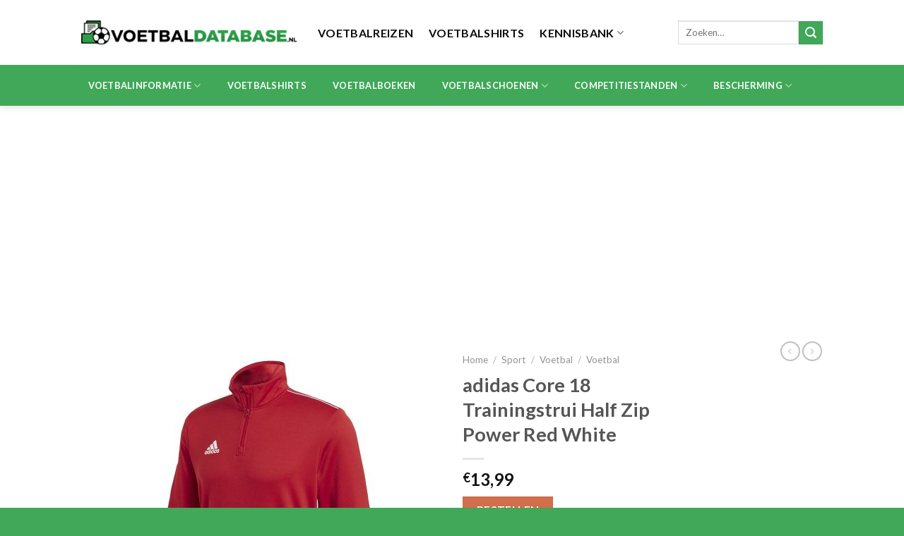

--- FILE ---
content_type: text/html; charset=UTF-8
request_url: https://voetbaldatabase.nl/product/adidas-core-18-trainingstrui-half-zip-power-red-white-2/
body_size: 24746
content:
<!DOCTYPE html> <!--[if IE 9 ]><html lang="nl-NL" class="ie9 loading-site no-js"> <![endif]--> <!--[if IE 8 ]><html lang="nl-NL" class="ie8 loading-site no-js"> <![endif]--> <!--[if (gte IE 9)|!(IE)]><!--><html lang="nl-NL" class="loading-site no-js"> <!--<![endif]--><head><meta charset="UTF-8" /><link rel="profile" href="http://gmpg.org/xfn/11" /><link rel="pingback" href="https://voetbaldatabase.nl/xmlrpc.php" /> <script>(function(html){html.className = html.className.replace(/\bno-js\b/,'js')})(document.documentElement);</script> <meta name='robots' content='index, follow, max-image-preview:large, max-snippet:-1, max-video-preview:-1' /><meta name="viewport" content="width=device-width, initial-scale=1, maximum-scale=1" /><title>adidas Core 18 Trainingstrui Half Zip Power Red White - Voetbaldatabase.nl</title><link rel="canonical" href="https://voetbaldatabase.nl/product/adidas-core-18-trainingstrui-half-zip-power-red-white-2/" /><meta property="og:locale" content="nl_NL" /><meta property="og:type" content="article" /><meta property="og:title" content="adidas Core 18 Trainingstrui Half Zip Power Red White - Voetbaldatabase.nl" /><meta property="og:description" content="Vanaf nu verkrijgbaar bij Voetbalshop, het adidas Core 18 Trainingstrui Half Zip. Ideaal om te dragen tijdens voetbaltrainingen of voorafgaand aan wedstrijden. De trainingstrui is voorzien van een elastische boorden zoom met trekkoord zodat de trui naar eigen wensen verstelbaar is. De trainingstrui heeft een korte ritssluiting en een opstaande kraag. Elastische boorden Korte ritssluiting [...]" /><meta property="og:url" content="https://voetbaldatabase.nl/product/adidas-core-18-trainingstrui-half-zip-power-red-white-2/" /><meta property="og:site_name" content="Voetbaldatabase.nl" /><meta property="article:modified_time" content="2022-09-05T07:42:12+00:00" /><meta property="og:image" content="https://voetbaldatabase.nl/wp-content/uploads/2022/09/25982_adidas-core-18-trainingstrui-half-zip-power-red-white_1.jpg" /><meta property="og:image:width" content="2000" /><meta property="og:image:height" content="2000" /><meta property="og:image:type" content="image/jpeg" /><meta name="twitter:card" content="summary_large_image" /> <script type="application/ld+json" class="yoast-schema-graph">{"@context":"https://schema.org","@graph":[{"@type":"WebPage","@id":"https://voetbaldatabase.nl/product/adidas-core-18-trainingstrui-half-zip-power-red-white-2/","url":"https://voetbaldatabase.nl/product/adidas-core-18-trainingstrui-half-zip-power-red-white-2/","name":"adidas Core 18 Trainingstrui Half Zip Power Red White - Voetbaldatabase.nl","isPartOf":{"@id":"https://voetbaldatabase.nl/#website"},"primaryImageOfPage":{"@id":"https://voetbaldatabase.nl/product/adidas-core-18-trainingstrui-half-zip-power-red-white-2/#primaryimage"},"image":{"@id":"https://voetbaldatabase.nl/product/adidas-core-18-trainingstrui-half-zip-power-red-white-2/#primaryimage"},"thumbnailUrl":"https://voetbaldatabase.nl/wp-content/uploads/2022/09/25982_adidas-core-18-trainingstrui-half-zip-power-red-white_1.jpg","datePublished":"2022-09-05T07:42:08+00:00","dateModified":"2022-09-05T07:42:12+00:00","breadcrumb":{"@id":"https://voetbaldatabase.nl/product/adidas-core-18-trainingstrui-half-zip-power-red-white-2/#breadcrumb"},"inLanguage":"nl-NL","potentialAction":[{"@type":"ReadAction","target":["https://voetbaldatabase.nl/product/adidas-core-18-trainingstrui-half-zip-power-red-white-2/"]}]},{"@type":"ImageObject","inLanguage":"nl-NL","@id":"https://voetbaldatabase.nl/product/adidas-core-18-trainingstrui-half-zip-power-red-white-2/#primaryimage","url":"https://voetbaldatabase.nl/wp-content/uploads/2022/09/25982_adidas-core-18-trainingstrui-half-zip-power-red-white_1.jpg","contentUrl":"https://voetbaldatabase.nl/wp-content/uploads/2022/09/25982_adidas-core-18-trainingstrui-half-zip-power-red-white_1.jpg","width":2000,"height":2000},{"@type":"BreadcrumbList","@id":"https://voetbaldatabase.nl/product/adidas-core-18-trainingstrui-half-zip-power-red-white-2/#breadcrumb","itemListElement":[{"@type":"ListItem","position":1,"name":"Home","item":"https://voetbaldatabase.nl/"},{"@type":"ListItem","position":2,"name":"Winkel","item":"https://voetbaldatabase.nl/winkel/"},{"@type":"ListItem","position":3,"name":"adidas Core 18 Trainingstrui Half Zip Power Red White"}]},{"@type":"WebSite","@id":"https://voetbaldatabase.nl/#website","url":"https://voetbaldatabase.nl/","name":"Voetbaldatabase.nl","description":"Alle achtergronden over de toppers van nu en de talenten van de toekomst","potentialAction":[{"@type":"SearchAction","target":{"@type":"EntryPoint","urlTemplate":"https://voetbaldatabase.nl/?s={search_term_string}"},"query-input":"required name=search_term_string"}],"inLanguage":"nl-NL"}]}</script> <link rel='dns-prefetch' href='//fonts.googleapis.com' /><link rel="alternate" type="application/rss+xml" title="Voetbaldatabase.nl &raquo; feed" href="https://voetbaldatabase.nl/feed/" /><link rel="alternate" type="application/rss+xml" title="Voetbaldatabase.nl &raquo; reactiesfeed" href="https://voetbaldatabase.nl/comments/feed/" /><link rel="alternate" type="application/rss+xml" title="Voetbaldatabase.nl &raquo; adidas Core 18 Trainingstrui Half Zip Power Red White reactiesfeed" href="https://voetbaldatabase.nl/product/adidas-core-18-trainingstrui-half-zip-power-red-white-2/feed/" />  <script src="//www.googletagmanager.com/gtag/js?id=G-8EMHF1EN8R"  data-cfasync="false" data-wpfc-render="false" type="text/javascript" async></script> <script data-cfasync="false" data-wpfc-render="false" type="text/javascript">var mi_version = '8.20.1';
				var mi_track_user = true;
				var mi_no_track_reason = '';
				
								var disableStrs = [
										'ga-disable-G-8EMHF1EN8R',
									];

				/* Function to detect opted out users */
				function __gtagTrackerIsOptedOut() {
					for (var index = 0; index < disableStrs.length; index++) {
						if (document.cookie.indexOf(disableStrs[index] + '=true') > -1) {
							return true;
						}
					}

					return false;
				}

				/* Disable tracking if the opt-out cookie exists. */
				if (__gtagTrackerIsOptedOut()) {
					for (var index = 0; index < disableStrs.length; index++) {
						window[disableStrs[index]] = true;
					}
				}

				/* Opt-out function */
				function __gtagTrackerOptout() {
					for (var index = 0; index < disableStrs.length; index++) {
						document.cookie = disableStrs[index] + '=true; expires=Thu, 31 Dec 2099 23:59:59 UTC; path=/';
						window[disableStrs[index]] = true;
					}
				}

				if ('undefined' === typeof gaOptout) {
					function gaOptout() {
						__gtagTrackerOptout();
					}
				}
								window.dataLayer = window.dataLayer || [];

				window.MonsterInsightsDualTracker = {
					helpers: {},
					trackers: {},
				};
				if (mi_track_user) {
					function __gtagDataLayer() {
						dataLayer.push(arguments);
					}

					function __gtagTracker(type, name, parameters) {
						if (!parameters) {
							parameters = {};
						}

						if (parameters.send_to) {
							__gtagDataLayer.apply(null, arguments);
							return;
						}

						if (type === 'event') {
														parameters.send_to = monsterinsights_frontend.v4_id;
							var hookName = name;
							if (typeof parameters['event_category'] !== 'undefined') {
								hookName = parameters['event_category'] + ':' + name;
							}

							if (typeof MonsterInsightsDualTracker.trackers[hookName] !== 'undefined') {
								MonsterInsightsDualTracker.trackers[hookName](parameters);
							} else {
								__gtagDataLayer('event', name, parameters);
							}
							
						} else {
							__gtagDataLayer.apply(null, arguments);
						}
					}

					__gtagTracker('js', new Date());
					__gtagTracker('set', {
						'developer_id.dZGIzZG': true,
											});
										__gtagTracker('config', 'G-8EMHF1EN8R', {"forceSSL":"true","link_attribution":"true"} );
															window.gtag = __gtagTracker;										(function () {
						/* https://developers.google.com/analytics/devguides/collection/analyticsjs/ */
						/* ga and __gaTracker compatibility shim. */
						var noopfn = function () {
							return null;
						};
						var newtracker = function () {
							return new Tracker();
						};
						var Tracker = function () {
							return null;
						};
						var p = Tracker.prototype;
						p.get = noopfn;
						p.set = noopfn;
						p.send = function () {
							var args = Array.prototype.slice.call(arguments);
							args.unshift('send');
							__gaTracker.apply(null, args);
						};
						var __gaTracker = function () {
							var len = arguments.length;
							if (len === 0) {
								return;
							}
							var f = arguments[len - 1];
							if (typeof f !== 'object' || f === null || typeof f.hitCallback !== 'function') {
								if ('send' === arguments[0]) {
									var hitConverted, hitObject = false, action;
									if ('event' === arguments[1]) {
										if ('undefined' !== typeof arguments[3]) {
											hitObject = {
												'eventAction': arguments[3],
												'eventCategory': arguments[2],
												'eventLabel': arguments[4],
												'value': arguments[5] ? arguments[5] : 1,
											}
										}
									}
									if ('pageview' === arguments[1]) {
										if ('undefined' !== typeof arguments[2]) {
											hitObject = {
												'eventAction': 'page_view',
												'page_path': arguments[2],
											}
										}
									}
									if (typeof arguments[2] === 'object') {
										hitObject = arguments[2];
									}
									if (typeof arguments[5] === 'object') {
										Object.assign(hitObject, arguments[5]);
									}
									if ('undefined' !== typeof arguments[1].hitType) {
										hitObject = arguments[1];
										if ('pageview' === hitObject.hitType) {
											hitObject.eventAction = 'page_view';
										}
									}
									if (hitObject) {
										action = 'timing' === arguments[1].hitType ? 'timing_complete' : hitObject.eventAction;
										hitConverted = mapArgs(hitObject);
										__gtagTracker('event', action, hitConverted);
									}
								}
								return;
							}

							function mapArgs(args) {
								var arg, hit = {};
								var gaMap = {
									'eventCategory': 'event_category',
									'eventAction': 'event_action',
									'eventLabel': 'event_label',
									'eventValue': 'event_value',
									'nonInteraction': 'non_interaction',
									'timingCategory': 'event_category',
									'timingVar': 'name',
									'timingValue': 'value',
									'timingLabel': 'event_label',
									'page': 'page_path',
									'location': 'page_location',
									'title': 'page_title',
								};
								for (arg in args) {
																		if (!(!args.hasOwnProperty(arg) || !gaMap.hasOwnProperty(arg))) {
										hit[gaMap[arg]] = args[arg];
									} else {
										hit[arg] = args[arg];
									}
								}
								return hit;
							}

							try {
								f.hitCallback();
							} catch (ex) {
							}
						};
						__gaTracker.create = newtracker;
						__gaTracker.getByName = newtracker;
						__gaTracker.getAll = function () {
							return [];
						};
						__gaTracker.remove = noopfn;
						__gaTracker.loaded = true;
						window['__gaTracker'] = __gaTracker;
					})();
									} else {
										console.log("");
					(function () {
						function __gtagTracker() {
							return null;
						}

						window['__gtagTracker'] = __gtagTracker;
						window['gtag'] = __gtagTracker;
					})();
									}</script>  <script type="text/javascript">window._wpemojiSettings = {"baseUrl":"https:\/\/s.w.org\/images\/core\/emoji\/15.0.3\/72x72\/","ext":".png","svgUrl":"https:\/\/s.w.org\/images\/core\/emoji\/15.0.3\/svg\/","svgExt":".svg","source":{"concatemoji":"https:\/\/voetbaldatabase.nl\/wp-includes\/js\/wp-emoji-release.min.js?ver=6.6.2"}};
/*! This file is auto-generated */
!function(i,n){var o,s,e;function c(e){try{var t={supportTests:e,timestamp:(new Date).valueOf()};sessionStorage.setItem(o,JSON.stringify(t))}catch(e){}}function p(e,t,n){e.clearRect(0,0,e.canvas.width,e.canvas.height),e.fillText(t,0,0);var t=new Uint32Array(e.getImageData(0,0,e.canvas.width,e.canvas.height).data),r=(e.clearRect(0,0,e.canvas.width,e.canvas.height),e.fillText(n,0,0),new Uint32Array(e.getImageData(0,0,e.canvas.width,e.canvas.height).data));return t.every(function(e,t){return e===r[t]})}function u(e,t,n){switch(t){case"flag":return n(e,"\ud83c\udff3\ufe0f\u200d\u26a7\ufe0f","\ud83c\udff3\ufe0f\u200b\u26a7\ufe0f")?!1:!n(e,"\ud83c\uddfa\ud83c\uddf3","\ud83c\uddfa\u200b\ud83c\uddf3")&&!n(e,"\ud83c\udff4\udb40\udc67\udb40\udc62\udb40\udc65\udb40\udc6e\udb40\udc67\udb40\udc7f","\ud83c\udff4\u200b\udb40\udc67\u200b\udb40\udc62\u200b\udb40\udc65\u200b\udb40\udc6e\u200b\udb40\udc67\u200b\udb40\udc7f");case"emoji":return!n(e,"\ud83d\udc26\u200d\u2b1b","\ud83d\udc26\u200b\u2b1b")}return!1}function f(e,t,n){var r="undefined"!=typeof WorkerGlobalScope&&self instanceof WorkerGlobalScope?new OffscreenCanvas(300,150):i.createElement("canvas"),a=r.getContext("2d",{willReadFrequently:!0}),o=(a.textBaseline="top",a.font="600 32px Arial",{});return e.forEach(function(e){o[e]=t(a,e,n)}),o}function t(e){var t=i.createElement("script");t.src=e,t.defer=!0,i.head.appendChild(t)}"undefined"!=typeof Promise&&(o="wpEmojiSettingsSupports",s=["flag","emoji"],n.supports={everything:!0,everythingExceptFlag:!0},e=new Promise(function(e){i.addEventListener("DOMContentLoaded",e,{once:!0})}),new Promise(function(t){var n=function(){try{var e=JSON.parse(sessionStorage.getItem(o));if("object"==typeof e&&"number"==typeof e.timestamp&&(new Date).valueOf()<e.timestamp+604800&&"object"==typeof e.supportTests)return e.supportTests}catch(e){}return null}();if(!n){if("undefined"!=typeof Worker&&"undefined"!=typeof OffscreenCanvas&&"undefined"!=typeof URL&&URL.createObjectURL&&"undefined"!=typeof Blob)try{var e="postMessage("+f.toString()+"("+[JSON.stringify(s),u.toString(),p.toString()].join(",")+"));",r=new Blob([e],{type:"text/javascript"}),a=new Worker(URL.createObjectURL(r),{name:"wpTestEmojiSupports"});return void(a.onmessage=function(e){c(n=e.data),a.terminate(),t(n)})}catch(e){}c(n=f(s,u,p))}t(n)}).then(function(e){for(var t in e)n.supports[t]=e[t],n.supports.everything=n.supports.everything&&n.supports[t],"flag"!==t&&(n.supports.everythingExceptFlag=n.supports.everythingExceptFlag&&n.supports[t]);n.supports.everythingExceptFlag=n.supports.everythingExceptFlag&&!n.supports.flag,n.DOMReady=!1,n.readyCallback=function(){n.DOMReady=!0}}).then(function(){return e}).then(function(){var e;n.supports.everything||(n.readyCallback(),(e=n.source||{}).concatemoji?t(e.concatemoji):e.wpemoji&&e.twemoji&&(t(e.twemoji),t(e.wpemoji)))}))}((window,document),window._wpemojiSettings);</script> <!--noptimize--><script id="voetb-ready">
			window.advanced_ads_ready=function(e,a){a=a||"complete";var d=function(e){return"interactive"===a?"loading"!==e:"complete"===e};d(document.readyState)?e():document.addEventListener("readystatechange",(function(a){d(a.target.readyState)&&e()}),{once:"interactive"===a})},window.advanced_ads_ready_queue=window.advanced_ads_ready_queue||[];		</script>
		<!--/noptimize--><style id='wp-emoji-styles-inline-css' type='text/css'>img.wp-smiley, img.emoji {
		display: inline !important;
		border: none !important;
		box-shadow: none !important;
		height: 1em !important;
		width: 1em !important;
		margin: 0 0.07em !important;
		vertical-align: -0.1em !important;
		background: none !important;
		padding: 0 !important;
	}</style><style id='wp-block-library-inline-css' type='text/css'>:root{--wp-admin-theme-color:#007cba;--wp-admin-theme-color--rgb:0,124,186;--wp-admin-theme-color-darker-10:#006ba1;--wp-admin-theme-color-darker-10--rgb:0,107,161;--wp-admin-theme-color-darker-20:#005a87;--wp-admin-theme-color-darker-20--rgb:0,90,135;--wp-admin-border-width-focus:2px;--wp-block-synced-color:#7a00df;--wp-block-synced-color--rgb:122,0,223;--wp-bound-block-color:var(--wp-block-synced-color)}@media (min-resolution:192dpi){:root{--wp-admin-border-width-focus:1.5px}}.wp-element-button{cursor:pointer}:root{--wp--preset--font-size--normal:16px;--wp--preset--font-size--huge:42px}:root .has-very-light-gray-background-color{background-color:#eee}:root .has-very-dark-gray-background-color{background-color:#313131}:root .has-very-light-gray-color{color:#eee}:root .has-very-dark-gray-color{color:#313131}:root .has-vivid-green-cyan-to-vivid-cyan-blue-gradient-background{background:linear-gradient(135deg,#00d084,#0693e3)}:root .has-purple-crush-gradient-background{background:linear-gradient(135deg,#34e2e4,#4721fb 50%,#ab1dfe)}:root .has-hazy-dawn-gradient-background{background:linear-gradient(135deg,#faaca8,#dad0ec)}:root .has-subdued-olive-gradient-background{background:linear-gradient(135deg,#fafae1,#67a671)}:root .has-atomic-cream-gradient-background{background:linear-gradient(135deg,#fdd79a,#004a59)}:root .has-nightshade-gradient-background{background:linear-gradient(135deg,#330968,#31cdcf)}:root .has-midnight-gradient-background{background:linear-gradient(135deg,#020381,#2874fc)}.has-regular-font-size{font-size:1em}.has-larger-font-size{font-size:2.625em}.has-normal-font-size{font-size:var(--wp--preset--font-size--normal)}.has-huge-font-size{font-size:var(--wp--preset--font-size--huge)}.has-text-align-center{text-align:center}.has-text-align-left{text-align:left}.has-text-align-right{text-align:right}#end-resizable-editor-section{display:none}.aligncenter{clear:both}.items-justified-left{justify-content:flex-start}.items-justified-center{justify-content:center}.items-justified-right{justify-content:flex-end}.items-justified-space-between{justify-content:space-between}.screen-reader-text{border:0;clip:rect(1px,1px,1px,1px);clip-path:inset(50%);height:1px;margin:-1px;overflow:hidden;padding:0;position:absolute;width:1px;word-wrap:normal!important}.screen-reader-text:focus{background-color:#ddd;clip:auto!important;clip-path:none;color:#444;display:block;font-size:1em;height:auto;left:5px;line-height:normal;padding:15px 23px 14px;text-decoration:none;top:5px;width:auto;z-index:100000}html :where(.has-border-color){border-style:solid}html :where([style*=border-top-color]){border-top-style:solid}html :where([style*=border-right-color]){border-right-style:solid}html :where([style*=border-bottom-color]){border-bottom-style:solid}html :where([style*=border-left-color]){border-left-style:solid}html :where([style*=border-width]){border-style:solid}html :where([style*=border-top-width]){border-top-style:solid}html :where([style*=border-right-width]){border-right-style:solid}html :where([style*=border-bottom-width]){border-bottom-style:solid}html :where([style*=border-left-width]){border-left-style:solid}html :where(img[class*=wp-image-]){height:auto;max-width:100%}:where(figure){margin:0 0 1em}html :where(.is-position-sticky){--wp-admin--admin-bar--position-offset:var(--wp-admin--admin-bar--height,0px)}@media screen and (max-width:600px){html :where(.is-position-sticky){--wp-admin--admin-bar--position-offset:0px}}</style><style id='classic-theme-styles-inline-css' type='text/css'>/*! This file is auto-generated */
.wp-block-button__link{color:#fff;background-color:#32373c;border-radius:9999px;box-shadow:none;text-decoration:none;padding:calc(.667em + 2px) calc(1.333em + 2px);font-size:1.125em}.wp-block-file__button{background:#32373c;color:#fff;text-decoration:none}</style><link rel='stylesheet' id='contact-form-7-css' href='https://voetbaldatabase.nl/wp-content/cache/autoptimize/css/autoptimize_single_0e4a098f3f6e3faede64db8b9da80ba2.css?ver=5.8.1' type='text/css' media='all' /><link rel='stylesheet' id='photoswipe-css' href='https://voetbaldatabase.nl/wp-content/plugins/woocommerce/assets/css/photoswipe/photoswipe.min.css?ver=8.2.1' type='text/css' media='all' /><link rel='stylesheet' id='photoswipe-default-skin-css' href='https://voetbaldatabase.nl/wp-content/plugins/woocommerce/assets/css/photoswipe/default-skin/default-skin.min.css?ver=8.2.1' type='text/css' media='all' /><style id='woocommerce-inline-inline-css' type='text/css'>.woocommerce form .form-row .required { visibility: visible; }</style><link rel='stylesheet' id='flatsome-main-css' href='https://voetbaldatabase.nl/wp-content/cache/autoptimize/css/autoptimize_single_b946f6b5a8a8634305e4ca58e1aab726.css?ver=3.14.2' type='text/css' media='all' /><style id='flatsome-main-inline-css' type='text/css'>@font-face {
				font-family: "fl-icons";
				font-display: block;
				src: url(https://voetbaldatabase.nl/wp-content/themes/flatsome/assets/css/icons/fl-icons.eot?v=3.14.2);
				src:
					url(https://voetbaldatabase.nl/wp-content/themes/flatsome/assets/css/icons/fl-icons.eot#iefix?v=3.14.2) format("embedded-opentype"),
					url(https://voetbaldatabase.nl/wp-content/themes/flatsome/assets/css/icons/fl-icons.woff2?v=3.14.2) format("woff2"),
					url(https://voetbaldatabase.nl/wp-content/themes/flatsome/assets/css/icons/fl-icons.ttf?v=3.14.2) format("truetype"),
					url(https://voetbaldatabase.nl/wp-content/themes/flatsome/assets/css/icons/fl-icons.woff?v=3.14.2) format("woff"),
					url(https://voetbaldatabase.nl/wp-content/themes/flatsome/assets/css/icons/fl-icons.svg?v=3.14.2#fl-icons) format("svg");
			}</style><link rel='stylesheet' id='flatsome-shop-css' href='https://voetbaldatabase.nl/wp-content/cache/autoptimize/css/autoptimize_single_6dbccbd41131d6a67405dcadc41597e0.css?ver=3.14.2' type='text/css' media='all' /><link rel='stylesheet' id='flatsome-style-css' href='https://voetbaldatabase.nl/wp-content/themes/flatsome/style.css?ver=3.14.2' type='text/css' media='all' /><link rel='stylesheet' id='flatsome-googlefonts-css' href='//fonts.googleapis.com/css?family=Lato%3Aregular%2C700%2C400%2C700%7CDancing+Script%3Aregular%2C400&#038;display=swap&#038;ver=3.9' type='text/css' media='all' /> <script type="text/javascript" src="https://voetbaldatabase.nl/wp-content/plugins/google-analytics-for-wordpress/assets/js/frontend-gtag.min.js?ver=8.20.1" id="monsterinsights-frontend-script-js"></script> <script data-cfasync="false" data-wpfc-render="false" type="text/javascript" id='monsterinsights-frontend-script-js-extra'>var monsterinsights_frontend = {"js_events_tracking":"true","download_extensions":"doc,pdf,ppt,zip,xls,docx,pptx,xlsx","inbound_paths":"[{\"path\":\"\\\/go\\\/\",\"label\":\"affiliate\"},{\"path\":\"\\\/recommend\\\/\",\"label\":\"affiliate\"}]","home_url":"https:\/\/voetbaldatabase.nl","hash_tracking":"false","v4_id":"G-8EMHF1EN8R"};</script> <script type="text/javascript" src="https://voetbaldatabase.nl/wp-includes/js/jquery/jquery.min.js?ver=3.7.1" id="jquery-core-js"></script> <script type="text/javascript" src="https://voetbaldatabase.nl/wp-includes/js/jquery/jquery-migrate.min.js?ver=3.4.1" id="jquery-migrate-js"></script> <link rel="https://api.w.org/" href="https://voetbaldatabase.nl/wp-json/" /><link rel="alternate" title="JSON" type="application/json" href="https://voetbaldatabase.nl/wp-json/wp/v2/product/73870" /><link rel="EditURI" type="application/rsd+xml" title="RSD" href="https://voetbaldatabase.nl/xmlrpc.php?rsd" /><meta name="generator" content="WordPress 6.6.2" /><meta name="generator" content="WooCommerce 8.2.1" /><link rel='shortlink' href='https://voetbaldatabase.nl/?p=73870' /><link rel="alternate" title="oEmbed (JSON)" type="application/json+oembed" href="https://voetbaldatabase.nl/wp-json/oembed/1.0/embed?url=https%3A%2F%2Fvoetbaldatabase.nl%2Fproduct%2Fadidas-core-18-trainingstrui-half-zip-power-red-white-2%2F" /><link rel="alternate" title="oEmbed (XML)" type="text/xml+oembed" href="https://voetbaldatabase.nl/wp-json/oembed/1.0/embed?url=https%3A%2F%2Fvoetbaldatabase.nl%2Fproduct%2Fadidas-core-18-trainingstrui-half-zip-power-red-white-2%2F&#038;format=xml" /><style>.bg{opacity: 0; transition: opacity 1s; -webkit-transition: opacity 1s;} .bg-loaded{opacity: 1;}</style><!--[if IE]><link rel="stylesheet" type="text/css" href="https://voetbaldatabase.nl/wp-content/themes/flatsome/assets/css/ie-fallback.css"><script src="//cdnjs.cloudflare.com/ajax/libs/html5shiv/3.6.1/html5shiv.js"></script><script>var head = document.getElementsByTagName('head')[0],style = document.createElement('style');style.type = 'text/css';style.styleSheet.cssText = ':before,:after{content:none !important';head.appendChild(style);setTimeout(function(){head.removeChild(style);}, 0);</script><script src="https://voetbaldatabase.nl/wp-content/themes/flatsome/assets/libs/ie-flexibility.js"></script><![endif]--> <noscript><style>.woocommerce-product-gallery{ opacity: 1 !important; }</style></noscript> <script  async src="https://pagead2.googlesyndication.com/pagead/js/adsbygoogle.js?client=ca-pub-0318586760545013" crossorigin="anonymous"></script><link rel="icon" href="https://voetbaldatabase.nl/wp-content/uploads/2021/02/cropped-Voetbaldatabase.nl_icoon-32x32.jpg" sizes="32x32" /><link rel="icon" href="https://voetbaldatabase.nl/wp-content/uploads/2021/02/cropped-Voetbaldatabase.nl_icoon-192x192.jpg" sizes="192x192" /><link rel="apple-touch-icon" href="https://voetbaldatabase.nl/wp-content/uploads/2021/02/cropped-Voetbaldatabase.nl_icoon-180x180.jpg" /><meta name="msapplication-TileImage" content="https://voetbaldatabase.nl/wp-content/uploads/2021/02/cropped-Voetbaldatabase.nl_icoon-270x270.jpg" /><style id="custom-css" type="text/css">:root {--primary-color: #40a858;}.header-main{height: 92px}#logo img{max-height: 92px}#logo{width:305px;}.header-bottom{min-height: 56px}.header-top{min-height: 30px}.transparent .header-main{height: 90px}.transparent #logo img{max-height: 90px}.has-transparent + .page-title:first-of-type,.has-transparent + #main > .page-title,.has-transparent + #main > div > .page-title,.has-transparent + #main .page-header-wrapper:first-of-type .page-title{padding-top: 140px;}.header.show-on-scroll,.stuck .header-main{height:70px!important}.stuck #logo img{max-height: 70px!important}.search-form{ width: 100%;}.header-bg-color, .header-wrapper {background-color: rgba(255,255,255,0.9)}.header-bottom {background-color: #40a858}.header-bottom-nav > li > a{line-height: 58px }@media (max-width: 549px) {.header-main{height: 70px}#logo img{max-height: 70px}}/* Color */.accordion-title.active, .has-icon-bg .icon .icon-inner,.logo a, .primary.is-underline, .primary.is-link, .badge-outline .badge-inner, .nav-outline > li.active> a,.nav-outline >li.active > a, .cart-icon strong,[data-color='primary'], .is-outline.primary{color: #40a858;}/* Color !important */[data-text-color="primary"]{color: #40a858!important;}/* Background Color */[data-text-bg="primary"]{background-color: #40a858;}/* Background */.scroll-to-bullets a,.featured-title, .label-new.menu-item > a:after, .nav-pagination > li > .current,.nav-pagination > li > span:hover,.nav-pagination > li > a:hover,.has-hover:hover .badge-outline .badge-inner,button[type="submit"], .button.wc-forward:not(.checkout):not(.checkout-button), .button.submit-button, .button.primary:not(.is-outline),.featured-table .title,.is-outline:hover, .has-icon:hover .icon-label,.nav-dropdown-bold .nav-column li > a:hover, .nav-dropdown.nav-dropdown-bold > li > a:hover, .nav-dropdown-bold.dark .nav-column li > a:hover, .nav-dropdown.nav-dropdown-bold.dark > li > a:hover, .is-outline:hover, .tagcloud a:hover,.grid-tools a, input[type='submit']:not(.is-form), .box-badge:hover .box-text, input.button.alt,.nav-box > li > a:hover,.nav-box > li.active > a,.nav-pills > li.active > a ,.current-dropdown .cart-icon strong, .cart-icon:hover strong, .nav-line-bottom > li > a:before, .nav-line-grow > li > a:before, .nav-line > li > a:before,.banner, .header-top, .slider-nav-circle .flickity-prev-next-button:hover svg, .slider-nav-circle .flickity-prev-next-button:hover .arrow, .primary.is-outline:hover, .button.primary:not(.is-outline), input[type='submit'].primary, input[type='submit'].primary, input[type='reset'].button, input[type='button'].primary, .badge-inner{background-color: #40a858;}/* Border */.nav-vertical.nav-tabs > li.active > a,.scroll-to-bullets a.active,.nav-pagination > li > .current,.nav-pagination > li > span:hover,.nav-pagination > li > a:hover,.has-hover:hover .badge-outline .badge-inner,.accordion-title.active,.featured-table,.is-outline:hover, .tagcloud a:hover,blockquote, .has-border, .cart-icon strong:after,.cart-icon strong,.blockUI:before, .processing:before,.loading-spin, .slider-nav-circle .flickity-prev-next-button:hover svg, .slider-nav-circle .flickity-prev-next-button:hover .arrow, .primary.is-outline:hover{border-color: #40a858}.nav-tabs > li.active > a{border-top-color: #40a858}.widget_shopping_cart_content .blockUI.blockOverlay:before { border-left-color: #40a858 }.woocommerce-checkout-review-order .blockUI.blockOverlay:before { border-left-color: #40a858 }/* Fill */.slider .flickity-prev-next-button:hover svg,.slider .flickity-prev-next-button:hover .arrow{fill: #40a858;}body{font-family:"Lato", sans-serif}body{font-weight: 400}.nav > li > a {font-family:"Lato", sans-serif;}.mobile-sidebar-levels-2 .nav > li > ul > li > a {font-family:"Lato", sans-serif;}.nav > li > a {font-weight: 700;}.mobile-sidebar-levels-2 .nav > li > ul > li > a {font-weight: 700;}h1,h2,h3,h4,h5,h6,.heading-font, .off-canvas-center .nav-sidebar.nav-vertical > li > a{font-family: "Lato", sans-serif;}h1,h2,h3,h4,h5,h6,.heading-font,.banner h1,.banner h2{font-weight: 700;}.alt-font{font-family: "Dancing Script", sans-serif;}.alt-font{font-weight: 400!important;}.header:not(.transparent) .header-nav-main.nav > li > a {color: #0a0a0a;}.header:not(.transparent) .header-bottom-nav.nav > li > a{color: #ffffff;}.header:not(.transparent) .header-bottom-nav.nav > li > a:hover,.header:not(.transparent) .header-bottom-nav.nav > li.active > a,.header:not(.transparent) .header-bottom-nav.nav > li.current > a,.header:not(.transparent) .header-bottom-nav.nav > li > a.active,.header:not(.transparent) .header-bottom-nav.nav > li > a.current{color: #0a0a0a;}.header-bottom-nav.nav-line-bottom > li > a:before,.header-bottom-nav.nav-line-grow > li > a:before,.header-bottom-nav.nav-line > li > a:before,.header-bottom-nav.nav-box > li > a:hover,.header-bottom-nav.nav-box > li.active > a,.header-bottom-nav.nav-pills > li > a:hover,.header-bottom-nav.nav-pills > li.active > a{color:#FFF!important;background-color: #0a0a0a;}.shop-page-title.featured-title .title-bg{ background-image: url(https://voetbaldatabase.nl/wp-content/uploads/2022/09/25982_adidas-core-18-trainingstrui-half-zip-power-red-white_1.jpg)!important;}@media screen and (min-width: 550px){.products .box-vertical .box-image{min-width: 247px!important;width: 247px!important;}}.absolute-footer, html{background-color: #40a858}.label-new.menu-item > a:after{content:"Nieuw";}.label-hot.menu-item > a:after{content:"Hot";}.label-sale.menu-item > a:after{content:"Aanbieding";}.label-popular.menu-item > a:after{content:"Populair";}</style></head><body class="product-template-default single single-product postid-73870 theme-flatsome woocommerce woocommerce-page woocommerce-no-js header-shadow lightbox nav-dropdown-has-arrow nav-dropdown-has-shadow nav-dropdown-has-border aa-prefix-voetb-"> <a class="skip-link screen-reader-text" href="#main">Skip to content</a><div id="wrapper"><header id="header" class="header has-sticky sticky-jump"><div class="header-wrapper"><div id="masthead" class="header-main "><div class="header-inner flex-row container logo-left medium-logo-center" role="navigation"><div id="logo" class="flex-col logo"> <a href="https://voetbaldatabase.nl/" title="Voetbaldatabase.nl - Alle achtergronden over de toppers van nu en de talenten van de toekomst" rel="home"> <img width="305" height="92" src="https://voetbaldatabase.nl/wp-content/uploads/2021/02/Voetbaldatabase.nl_35270.png" class="header_logo header-logo" alt="Voetbaldatabase.nl"/><noscript><img  width="305" height="92" src="https://voetbaldatabase.nl/wp-content/uploads/2021/02/Voetbaldatabase.nl_35270.png" class="header-logo-dark" alt="Voetbaldatabase.nl"/></noscript><img  width="305" height="92" src='data:image/svg+xml,%3Csvg%20xmlns=%22http://www.w3.org/2000/svg%22%20viewBox=%220%200%20305%2092%22%3E%3C/svg%3E' data-src="https://voetbaldatabase.nl/wp-content/uploads/2021/02/Voetbaldatabase.nl_35270.png" class="lazyload header-logo-dark" alt="Voetbaldatabase.nl"/></a></div><div class="flex-col show-for-medium flex-left"><ul class="mobile-nav nav nav-left "><li class="nav-icon has-icon"> <a href="#" data-open="#main-menu" data-pos="left" data-bg="main-menu-overlay" data-color="" class="is-small" aria-label="Menu" aria-controls="main-menu" aria-expanded="false"> <i class="icon-menu" ></i> </a></li></ul></div><div class="flex-col hide-for-medium flex-left
 flex-grow"><ul class="header-nav header-nav-main nav nav-left  nav-line-bottom nav-size-large nav-spacing-large nav-uppercase" ><li id="menu-item-78608" class="menu-item menu-item-type-custom menu-item-object-custom menu-item-78608 menu-item-design-default"><a href="https://www.voetbalreizen.com/voetbal/?tt=695_12_405447_&#038;r=%2F" class="nav-top-link">Voetbalreizen</a></li><li id="menu-item-78609" class="menu-item menu-item-type-custom menu-item-object-custom menu-item-78609 menu-item-design-default"><a href="https://voetbaldatabase.nl/product-tag/uitgelicht/" class="nav-top-link">Voetbalshirts</a></li><li id="menu-item-78554" class="menu-item menu-item-type-post_type menu-item-object-page menu-item-has-children menu-item-78554 menu-item-design-default has-dropdown"><a href="https://voetbaldatabase.nl/kennisbank-voetbalwereld-sitemap/" class="nav-top-link">Kennisbank<i class="icon-angle-down" ></i></a><ul class="sub-menu nav-dropdown nav-dropdown-default"><li id="menu-item-56697" class="menu-item menu-item-type-taxonomy menu-item-object-category menu-item-56697"><a href="https://voetbaldatabase.nl/category/weetjes/blessures/">Blessures</a></li></ul></li></ul></div><div class="flex-col hide-for-medium flex-right"><ul class="header-nav header-nav-main nav nav-right  nav-line-bottom nav-size-large nav-spacing-large nav-uppercase"><li class="header-search-form search-form html relative has-icon"><div class="header-search-form-wrapper"><div class="searchform-wrapper ux-search-box relative is-normal"><form role="search" method="get" class="searchform" action="https://voetbaldatabase.nl/"><div class="flex-row relative"><div class="flex-col flex-grow"> <label class="screen-reader-text" for="woocommerce-product-search-field-0">Zoeken naar:</label> <input type="search" id="woocommerce-product-search-field-0" class="search-field mb-0" placeholder="Zoeken&hellip;" value="" name="s" /> <input type="hidden" name="post_type" value="product" /></div><div class="flex-col"> <button type="submit" value="Zoeken" class="ux-search-submit submit-button secondary button icon mb-0" aria-label="Submit"> <i class="icon-search" ></i> </button></div></div><div class="live-search-results text-left z-top"></div></form></div></div></li></ul></div><div class="flex-col show-for-medium flex-right"><ul class="mobile-nav nav nav-right "></ul></div></div><div class="container"><div class="top-divider full-width"></div></div></div><div id="wide-nav" class="header-bottom wide-nav nav-dark hide-for-medium"><div class="flex-row container"><div class="flex-col hide-for-medium flex-left"><ul class="nav header-nav header-bottom-nav nav-left  nav-box nav-spacing-medium nav-uppercase"><li id="menu-item-56639" class="menu-item menu-item-type-custom menu-item-object-custom menu-item-has-children menu-item-56639 menu-item-design-default has-dropdown"><a href="#" class="nav-top-link">Voetbalinformatie<i class="icon-angle-down" ></i></a><ul class="sub-menu nav-dropdown nav-dropdown-default"><li id="menu-item-56642" class="menu-item menu-item-type-taxonomy menu-item-object-category menu-item-56642"><a href="https://voetbaldatabase.nl/category/spelers/">Spelers</a></li><li id="menu-item-56644" class="menu-item menu-item-type-taxonomy menu-item-object-category menu-item-56644"><a href="https://voetbaldatabase.nl/category/trainers/">Trainers</a></li><li id="menu-item-56641" class="menu-item menu-item-type-taxonomy menu-item-object-category menu-item-56641"><a href="https://voetbaldatabase.nl/category/scheidsrechters/">Scheidsrechters</a></li><li id="menu-item-56643" class="menu-item menu-item-type-taxonomy menu-item-object-category menu-item-56643"><a href="https://voetbaldatabase.nl/category/stadions/">Stadions</a></li><li id="menu-item-56640" class="menu-item menu-item-type-taxonomy menu-item-object-category menu-item-56640"><a href="https://voetbaldatabase.nl/category/media/">Media</a></li><li id="menu-item-78595" class="menu-item menu-item-type-custom menu-item-object-custom menu-item-78595"><a href="https://voetbaldatabase.nl/category/vriendinnen/">Vriendinnen</a></li><li id="menu-item-56645" class="menu-item menu-item-type-taxonomy menu-item-object-category menu-item-56645"><a href="https://voetbaldatabase.nl/category/vrouwenvoetbal/">Vrouwenvoetbal</a></li><li id="menu-item-56646" class="menu-item menu-item-type-taxonomy menu-item-object-category menu-item-has-children menu-item-56646 nav-dropdown-col"><a href="https://voetbaldatabase.nl/category/weetjes/">Kennisbank</a><ul class="sub-menu nav-column nav-dropdown-default"><li id="menu-item-56156" class="menu-item menu-item-type-custom menu-item-object-custom menu-item-56156"><a href="https://voetbaldatabase.nl/product-categorie/cosmetica/">Blessurepreventie</a></li></ul></li></ul></li><li id="menu-item-78594" class="menu-item menu-item-type-custom menu-item-object-custom menu-item-78594 menu-item-design-default"><a href="https://voetbaldatabase.nl/product-categorie/voetbalshirts/" class="nav-top-link">Voetbalshirts</a></li><li id="menu-item-85712" class="menu-item menu-item-type-taxonomy menu-item-object-category menu-item-85712 menu-item-design-default"><a href="https://voetbaldatabase.nl/category/voetbalboeken/" class="nav-top-link">Voetbalboeken</a></li><li id="menu-item-36509" class="menu-item menu-item-type-custom menu-item-object-custom menu-item-36509 menu-item-design-full-width menu-item-has-block has-dropdown"><a href="https://voetbaldatabase.nl/product-categorie/schoenen/#" class="nav-top-link">Voetbalschoenen<i class="icon-angle-down" ></i></a><div class="sub-menu nav-dropdown"><section class="section" id="section_1286878054"><div class="bg section-bg fill bg-fill  bg-loaded" ></div><div class="section-content relative"><div class="row row-collapse"  id="row-987923963"><div id="col-1838199045" class="col small-12 large-12"  ><div class="col-inner"  ><div class="row row-large"  id="row-1145720906"><div id="col-741509892" class="col medium-6 small-12 large-6"  ><div class="col-inner"  ><div class="row"  id="row-367683745"><div id="col-1584009683" class="col medium-6 small-12 large-6"  ><div class="col-inner"  ><div class="ux-menu stack stack-col justify-start ux-menu--divider-solid"><div class="ux-menu-title flex"> Beste kwaliteit</div><div class="ux-menu-link flex menu-item"> <a class="ux-menu-link__link flex" href="https://voetbaldatabase.nl/product-categorie/schoenen/sportschoenen/voetbalschoenen/"  > <i class="ux-menu-link__icon text-center icon-angle-right" ></i> <span class="ux-menu-link__text"> Voetbalschoenen | Veld </span> </a></div><div class="ux-menu-link flex menu-item"> <a class="ux-menu-link__link flex" href="https://voetbaldatabase.nl/?s=zaalvoetbalschoenen&amp;post_type=product"  > <i class="ux-menu-link__icon text-center icon-angle-right" ></i> <span class="ux-menu-link__text"> Voetbalschoenen | Zaal </span> </a></div><div class="ux-menu-link flex menu-item"> <a class="ux-menu-link__link flex" href="https://voetbaldatabase.nl/product-categorie/sneakers/"  > <i class="ux-menu-link__icon text-center icon-angle-right" ></i> <span class="ux-menu-link__text"> Sneakers </span> </a></div><div class="ux-menu-link flex menu-item"> <a class="ux-menu-link__link flex" href="https://voetbaldatabase.nl/product-categorie/schoenen/schoen-accessoires/"  > <i class="ux-menu-link__icon text-center icon-angle-right" ></i> <span class="ux-menu-link__text"> Accessoires </span> </a></div><div class="ux-menu-link flex menu-item"> <a class="ux-menu-link__link flex" href="https://voetbaldatabase.nl/product-categorie/schoenen/sandalen/"  > <i class="ux-menu-link__icon text-center icon-angle-right" ></i> <span class="ux-menu-link__text"> Sandalen </span> </a></div><div class="ux-menu-link flex menu-item"> <a class="ux-menu-link__link flex" href="https://voetbaldatabase.nl/product-categorie/schoenen/sandalen/slippers/badslippers/"  > <i class="ux-menu-link__icon text-center icon-angle-right" ></i> <span class="ux-menu-link__text"> Badslippers </span> </a></div></div></div></div><div id="col-603157110" class="col medium-6 small-12 large-6"  ><div class="col-inner"  ><div class="row  equalize-box large-columns-1 medium-columns- small-columns- row-collapse row-full-width has-shadow row-box-shadow-2 row-box-shadow-3-hover"><div class="col" ><div class="col-inner"><div class="badge-container absolute left top z-1"></div><div class="product-small box has-hover box-push box-text-bottom"><div class="box-image" ><div class="" > <a href="https://voetbaldatabase.nl/product/under-armour-hovr-sonic-5-hardloopschoenen-zwart-2/" aria-label="Under Armour HOVR Sonic 5 Hardloopschoenen Zwart"> <img width="247" height="296" src="https://voetbaldatabase.nl/wp-content/uploads/2022/09/152471_under-armour-hovr-sonic-5-hardloopschoenen-zwart-247x296.jpg" class="attachment-woocommerce_thumbnail size-woocommerce_thumbnail" alt="" decoding="async" fetchpriority="high" /> </a></div><div class="image-tools top right show-on-hover"></div><div class="image-tools grid-tools text-center hide-for-small bottom hover-slide-in show-on-hover"></div></div><div class="box-text text-center" ><div class="title-wrapper"><p class="name product-title woocommerce-loop-product__title"><a href="https://voetbaldatabase.nl/product/under-armour-hovr-sonic-5-hardloopschoenen-zwart-2/" class="woocommerce-LoopProduct-link woocommerce-loop-product__link">Under Armour HOVR Sonic 5 Hardloopschoenen Zwart</a></p></div><div class="price-wrapper"> <span class="price"><span class="woocommerce-Price-amount amount"><bdi><span class="woocommerce-Price-currencySymbol">&euro;</span>119,99</bdi></span></span></div></div></div></div></div></div></div></div></div></div></div><div id="col-1002105400" class="col medium-6 small-12 large-6"  ><div class="col-inner"  ><div class="row"  id="row-656490449"><div id="col-1105795024" class="col medium-6 small-12 large-6"  ><div class="col-inner"  ><div class="row  equalize-box large-columns-1 medium-columns- small-columns- row-collapse row-full-width has-shadow row-box-shadow-2 row-box-shadow-3-hover"><div class="col" ><div class="col-inner"><div class="badge-container absolute left top z-1"></div><div class="product-small box has-hover box-push box-text-bottom"><div class="box-image" ><div class="" > <a href="https://voetbaldatabase.nl/product/nike-lunargato-ii-zaalvoetbalschoenen-in-zwart-wit/" aria-label="Nike LunarGato II Zaalvoetbalschoenen (IN) Zwart Wit"> <noscript><img width="247" height="296" src="https://voetbaldatabase.nl/wp-content/uploads/2022/09/159489_nike-lunargato-ii-zaalvoetbalschoenen-in-zwart-wit_1-247x296.jpg" class="attachment-woocommerce_thumbnail size-woocommerce_thumbnail" alt="" decoding="async" /></noscript><img width="247" height="296" src='data:image/svg+xml,%3Csvg%20xmlns=%22http://www.w3.org/2000/svg%22%20viewBox=%220%200%20247%20296%22%3E%3C/svg%3E' data-src="https://voetbaldatabase.nl/wp-content/uploads/2022/09/159489_nike-lunargato-ii-zaalvoetbalschoenen-in-zwart-wit_1-247x296.jpg" class="lazyload attachment-woocommerce_thumbnail size-woocommerce_thumbnail" alt="" decoding="async" /> </a></div><div class="image-tools top right show-on-hover"></div><div class="image-tools grid-tools text-center hide-for-small bottom hover-slide-in show-on-hover"></div></div><div class="box-text text-center" ><div class="title-wrapper"><p class="name product-title woocommerce-loop-product__title"><a href="https://voetbaldatabase.nl/product/nike-lunargato-ii-zaalvoetbalschoenen-in-zwart-wit/" class="woocommerce-LoopProduct-link woocommerce-loop-product__link">Nike LunarGato II Zaalvoetbalschoenen (IN) Zwart Wit</a></p></div><div class="price-wrapper"> <span class="price"><span class="woocommerce-Price-amount amount"><bdi><span class="woocommerce-Price-currencySymbol">&euro;</span>89,99</bdi></span></span></div></div></div></div></div></div></div></div><div id="col-1805063374" class="col medium-6 small-12 large-6"  ><div class="col-inner"  ><div class="row  equalize-box large-columns-1 medium-columns- small-columns- row-collapse row-full-width has-shadow row-box-shadow-2 row-box-shadow-3-hover"><div class="col" ><div class="col-inner"><div class="badge-container absolute left top z-1"></div><div class="product-small box has-hover box-push box-text-bottom"><div class="box-image" ><div class="" > <a href="https://voetbaldatabase.nl/product/puma-king-platinum-21-gras-kunstgras-voetbalschoenen-mg-zwart-lichtgroen-7/" aria-label="PUMA King Platinum 21 Gras / Kunstgras Voetbalschoenen (MG) Zwart Lichtgroen"> <noscript><img width="247" height="296" src="https://voetbaldatabase.nl/wp-content/uploads/2022/09/176158_puma-king-platinum-21-gras-kunstgras-voetbalschoenen-mg-zwart-lichtgroen-247x296.jpg" class="attachment-woocommerce_thumbnail size-woocommerce_thumbnail" alt="" decoding="async" /></noscript><img width="247" height="296" src='data:image/svg+xml,%3Csvg%20xmlns=%22http://www.w3.org/2000/svg%22%20viewBox=%220%200%20247%20296%22%3E%3C/svg%3E' data-src="https://voetbaldatabase.nl/wp-content/uploads/2022/09/176158_puma-king-platinum-21-gras-kunstgras-voetbalschoenen-mg-zwart-lichtgroen-247x296.jpg" class="lazyload attachment-woocommerce_thumbnail size-woocommerce_thumbnail" alt="" decoding="async" /> </a></div><div class="image-tools top right show-on-hover"></div><div class="image-tools grid-tools text-center hide-for-small bottom hover-slide-in show-on-hover"></div></div><div class="box-text text-center" ><div class="title-wrapper"><p class="name product-title woocommerce-loop-product__title"><a href="https://voetbaldatabase.nl/product/puma-king-platinum-21-gras-kunstgras-voetbalschoenen-mg-zwart-lichtgroen-7/" class="woocommerce-LoopProduct-link woocommerce-loop-product__link">PUMA King Platinum 21 Gras / Kunstgras Voetbalschoenen (MG) Zwart Lichtgroen</a></p></div><div class="price-wrapper"> <span class="price"><span class="woocommerce-Price-amount amount"><bdi><span class="woocommerce-Price-currencySymbol">&euro;</span>199,99</bdi></span></span></div></div></div></div></div></div></div></div></div></div></div></div></div><style>#col-1838199045 > .col-inner {
  padding: 30px 0px 0px 0px;
}</style></div><style>#row-987923963 > .col > .col-inner {
  background-color: rgb(245, 240, 234);
}</style></div></div><style>#section_1286878054 {
  padding-top: 0px;
  padding-bottom: 0px;
  background-color: rgb(245, 240, 234);
}</style></section></div></li><li id="menu-item-78561" class="menu-item menu-item-type-post_type menu-item-object-page menu-item-has-children menu-item-78561 menu-item-design-default has-dropdown"><a href="https://voetbaldatabase.nl/eredivisie-stand/" class="nav-top-link">Competitiestanden<i class="icon-angle-down" ></i></a><ul class="sub-menu nav-dropdown nav-dropdown-default"><li id="menu-item-78562" class="menu-item menu-item-type-post_type menu-item-object-page menu-item-78562"><a href="https://voetbaldatabase.nl/eredivisie-stand/">Eredivisie</a></li><li id="menu-item-78607" class="menu-item menu-item-type-post_type menu-item-object-page menu-item-78607"><a href="https://voetbaldatabase.nl/eerste-divisie-stand/">Eerste Divisie</a></li><li id="menu-item-78606" class="menu-item menu-item-type-post_type menu-item-object-page menu-item-78606"><a href="https://voetbaldatabase.nl/tweede-divisie-stand/">Tweede Divisie</a></li><li id="menu-item-78604" class="menu-item menu-item-type-post_type menu-item-object-page menu-item-78604"><a href="https://voetbaldatabase.nl/derde-divisie-zondag-stand/">Derde Divisie Zondag</a></li><li id="menu-item-78605" class="menu-item menu-item-type-post_type menu-item-object-page menu-item-78605"><a href="https://voetbaldatabase.nl/derde-divisie-zaterdag-stand/">Derde Divisie Zaterdag</a></li><li id="menu-item-78578" class="menu-item menu-item-type-post_type menu-item-object-page menu-item-78578"><a href="https://voetbaldatabase.nl/duitse-bundesliga-stand/">Duitse Bundesliga</a></li><li id="menu-item-78627" class="menu-item menu-item-type-post_type menu-item-object-page menu-item-78627"><a href="https://voetbaldatabase.nl/belgische-pro-league-stand/">Belgische Pro League</a></li><li id="menu-item-78575" class="menu-item menu-item-type-post_type menu-item-object-page menu-item-78575"><a href="https://voetbaldatabase.nl/stand-engelse-premier-league/">Engelse Premier League</a></li><li id="menu-item-78573" class="menu-item menu-item-type-post_type menu-item-object-page menu-item-78573"><a href="https://voetbaldatabase.nl/franse-ligue-1/">Franse Ligue 1</a></li><li id="menu-item-78574" class="menu-item menu-item-type-post_type menu-item-object-page menu-item-78574"><a href="https://voetbaldatabase.nl/italiaanse-serie-a-stand/">Italiaanse Serie A</a></li><li id="menu-item-78628" class="menu-item menu-item-type-post_type menu-item-object-page menu-item-78628"><a href="https://voetbaldatabase.nl/portugese-primeira-liga/">Portugese Primeira Liga</a></li><li id="menu-item-78626" class="menu-item menu-item-type-post_type menu-item-object-page menu-item-78626"><a href="https://voetbaldatabase.nl/schotse-premiership-stand/">Schotse Premiership</a></li><li id="menu-item-78572" class="menu-item menu-item-type-post_type menu-item-object-page menu-item-78572"><a href="https://voetbaldatabase.nl/spaanse-la-liga-stand/">Spaanse La Liga</a></li><li id="menu-item-78629" class="menu-item menu-item-type-post_type menu-item-object-page menu-item-78629"><a href="https://voetbaldatabase.nl/turkse-super-lig-stand/">Turkse Süper Lig</a></li></ul></li><li id="menu-item-56158" class="menu-item menu-item-type-custom menu-item-object-custom menu-item-56158 menu-item-design-full-width menu-item-has-block has-dropdown"><a href="https://voetbaldatabase.nl/product-categorie/sport/blessurepreventie/" class="nav-top-link">Bescherming<i class="icon-angle-down" ></i></a><div class="sub-menu nav-dropdown"><section class="section" id="section_1827120790"><div class="bg section-bg fill bg-fill  bg-loaded" ></div><div class="section-content relative"><div class="row row-collapse"  id="row-1213351746"><div id="col-892451120" class="col small-12 large-12"  ><div class="col-inner"  ><div class="row row-large"  id="row-1717388087"><div id="col-1706794111" class="col medium-6 small-12 large-6"  ><div class="col-inner"  ><div class="row"  id="row-860191142"><div id="col-916774938" class="col medium-6 small-12 large-6"  ><div class="col-inner"  ><div class="ux-menu stack stack-col justify-start ux-menu--divider-solid"><div class="ux-menu-title flex"> Beste kwaliteit</div><div class="ux-menu-link flex menu-item"> <a class="ux-menu-link__link flex" href="https://voetbaldatabase.nl/product-categorie/sport/blessurepreventie/enkelbeschermers/"  > <i class="ux-menu-link__icon text-center icon-angle-right" ></i> <span class="ux-menu-link__text"> Enkelbeschermers </span> </a></div><div class="ux-menu-link flex menu-item"> <a class="ux-menu-link__link flex" href="https://voetbaldatabase.nl/product-categorie/sport/blessurepreventie/kniebeschermers/"  > <i class="ux-menu-link__icon text-center icon-angle-right" ></i> <span class="ux-menu-link__text"> Kniebeschermers </span> </a></div><div class="ux-menu-link flex menu-item"> <a class="ux-menu-link__link flex" href="https://voetbaldatabase.nl/product-categorie/sport/blessurepreventie/scheenbeschermers/"  > <i class="ux-menu-link__icon text-center icon-angle-right" ></i> <span class="ux-menu-link__text"> Scheenbeschermers </span> </a></div><div class="ux-menu-link flex menu-item"> <a class="ux-menu-link__link flex" href="https://voetbaldatabase.nl/product-categorie/sport/voetbal/elleboogbescherming/"  > <i class="ux-menu-link__icon text-center icon-angle-right" ></i> <span class="ux-menu-link__text"> Elleboogbeschermers </span> </a></div></div></div></div><div id="col-41302494" class="col medium-6 small-12 large-6"  ><div class="col-inner"  ><div class="row  equalize-box large-columns-1 medium-columns- small-columns- row-collapse row-full-width has-shadow row-box-shadow-2 row-box-shadow-3-hover"><div class="col" ><div class="col-inner"><div class="badge-container absolute left top z-1"></div><div class="product-small box has-hover box-push box-text-bottom"><div class="box-image" ><div class="" > <a href="https://voetbaldatabase.nl/product/nike-pro-open-patella-knieband-3-0-zwart-wit-3/" aria-label="Nike Pro Open Patella Knieband 3.0 Zwart Wit"> <noscript><img width="247" height="296" src="https://voetbaldatabase.nl/wp-content/uploads/woocommerce-placeholder-247x296.png" class="woocommerce-placeholder wp-post-image" alt="Plaatshouder" decoding="async" /></noscript><img width="247" height="296" src='data:image/svg+xml,%3Csvg%20xmlns=%22http://www.w3.org/2000/svg%22%20viewBox=%220%200%20247%20296%22%3E%3C/svg%3E' data-src="https://voetbaldatabase.nl/wp-content/uploads/woocommerce-placeholder-247x296.png" class="lazyload woocommerce-placeholder wp-post-image" alt="Plaatshouder" decoding="async" /> </a></div><div class="image-tools top right show-on-hover"></div><div class="image-tools grid-tools text-center hide-for-small bottom hover-slide-in show-on-hover"></div></div><div class="box-text text-center" ><div class="title-wrapper"><p class="name product-title woocommerce-loop-product__title"><a href="https://voetbaldatabase.nl/product/nike-pro-open-patella-knieband-3-0-zwart-wit-3/" class="woocommerce-LoopProduct-link woocommerce-loop-product__link">Nike Pro Open Patella Knieband 3.0 Zwart Wit</a></p></div><div class="price-wrapper"></div></div></div></div></div></div></div></div></div></div></div><div id="col-988932706" class="col medium-6 small-12 large-6"  ><div class="col-inner"  ><div class="row"  id="row-1963934529"><div id="col-380816124" class="col medium-6 small-12 large-6"  ><div class="col-inner"  ><div id="product-grid-1047269026" class="row  equalize-box large-columns-1 medium-columns- small-columns- row-collapse row-full-width has-shadow row-box-shadow-2 row-box-shadow-3-hover row-masonry" data-packery-options='{"itemSelector": ".col", "gutter": 0, "presentageWidth" : true}'><div class="col" ><div class="col-inner"><div class="badge-container absolute left top z-1"></div><div class="product-small box has-hover box-push box-text-bottom"><div class="box-image" ><div class="" > <a href="https://voetbaldatabase.nl/product/uhlsport-pro-lite-plus-scheenbeschermers-donkerblauw-cyaan-blauw-4/" aria-label="Uhlsport Pro Lite Plus Scheenbeschermers Donkerblauw Cyaan Blauw"> <noscript><img width="247" height="296" src="https://voetbaldatabase.nl/wp-content/uploads/2022/09/163059_uhlsport-pro-lite-plus-scheenbeschermers-donkerblauw-cyaan-blauw-247x296.jpg" class="attachment-woocommerce_thumbnail size-woocommerce_thumbnail" alt="" decoding="async" /></noscript><img width="247" height="296" src='data:image/svg+xml,%3Csvg%20xmlns=%22http://www.w3.org/2000/svg%22%20viewBox=%220%200%20247%20296%22%3E%3C/svg%3E' data-src="https://voetbaldatabase.nl/wp-content/uploads/2022/09/163059_uhlsport-pro-lite-plus-scheenbeschermers-donkerblauw-cyaan-blauw-247x296.jpg" class="lazyload attachment-woocommerce_thumbnail size-woocommerce_thumbnail" alt="" decoding="async" /> </a></div><div class="image-tools top right show-on-hover"></div><div class="image-tools grid-tools text-center hide-for-small bottom hover-slide-in show-on-hover"></div></div><div class="box-text text-center" ><div class="title-wrapper"><p class="name product-title woocommerce-loop-product__title"><a href="https://voetbaldatabase.nl/product/uhlsport-pro-lite-plus-scheenbeschermers-donkerblauw-cyaan-blauw-4/" class="woocommerce-LoopProduct-link woocommerce-loop-product__link">Uhlsport Pro Lite Plus Scheenbeschermers Donkerblauw Cyaan Blauw</a></p></div><div class="price-wrapper"> <span class="price"><span class="woocommerce-Price-amount amount"><bdi><span class="woocommerce-Price-currencySymbol">&euro;</span>14,99</bdi></span></span></div></div></div></div></div></div></div></div><div id="col-662099841" class="col medium-6 small-12 large-6"  ><div class="col-inner"  ><div id="product-grid-1046647851" class="row  equalize-box large-columns-1 medium-columns- small-columns- row-collapse row-full-width has-shadow row-box-shadow-2 row-box-shadow-3-hover row-masonry" data-packery-options='{"itemSelector": ".col", "gutter": 0, "presentageWidth" : true}'><div class="col" ><div class="col-inner"><div class="badge-container absolute left top z-1"></div><div class="product-small box has-hover box-push box-text-bottom"><div class="box-image" ><div class="" > <a href="https://voetbaldatabase.nl/product/nike-pro-patella-knieband-3-0-zwart-wit/" aria-label="Nike Pro Patella Knieband 3.0 Zwart Wit"> <noscript><img width="247" height="296" src="https://voetbaldatabase.nl/wp-content/uploads/2021/08/109565_nike-pro-patella-knieband-3.0-zwart-wit-247x296.jpg" class="attachment-woocommerce_thumbnail size-woocommerce_thumbnail" alt="" decoding="async" /></noscript><img width="247" height="296" src='data:image/svg+xml,%3Csvg%20xmlns=%22http://www.w3.org/2000/svg%22%20viewBox=%220%200%20247%20296%22%3E%3C/svg%3E' data-src="https://voetbaldatabase.nl/wp-content/uploads/2021/08/109565_nike-pro-patella-knieband-3.0-zwart-wit-247x296.jpg" class="lazyload attachment-woocommerce_thumbnail size-woocommerce_thumbnail" alt="" decoding="async" /> </a></div><div class="image-tools top right show-on-hover"></div><div class="image-tools grid-tools text-center hide-for-small bottom hover-slide-in show-on-hover"></div></div><div class="box-text text-center" ><div class="title-wrapper"><p class="name product-title woocommerce-loop-product__title"><a href="https://voetbaldatabase.nl/product/nike-pro-patella-knieband-3-0-zwart-wit/" class="woocommerce-LoopProduct-link woocommerce-loop-product__link">Nike Pro Patella Knieband 3.0 Zwart Wit</a></p></div><div class="price-wrapper"></div></div></div></div></div></div></div></div></div></div></div></div></div><style>#col-892451120 > .col-inner {
  padding: 30px 0px 0px 0px;
}</style></div><style>#row-1213351746 > .col > .col-inner {
  background-color: rgb(245, 240, 234);
}</style></div></div><style>#section_1827120790 {
  padding-top: 0px;
  padding-bottom: 0px;
  background-color: rgb(245, 240, 234);
}</style></section></div></li></ul></div><div class="flex-col hide-for-medium flex-right flex-grow"><ul class="nav header-nav header-bottom-nav nav-right  nav-box nav-spacing-medium nav-uppercase"></ul></div></div></div><div class="header-bg-container fill"><div class="header-bg-image fill"></div><div class="header-bg-color fill"></div></div></div></header><main id="main" class=""><div class="shop-container"><div class="container"><div class="woocommerce-notices-wrapper"></div></div><div id="product-73870" class="product type-product post-73870 status-publish first instock product_cat-sport product_cat-voetbal product_cat-voetbal-voetbal has-post-thumbnail product-type-external"><div class="product-container"><div class="product-main"><div class="row content-row mb-0"><div class="product-gallery col large-6"><div class="product-images relative mb-half has-hover woocommerce-product-gallery woocommerce-product-gallery--with-images woocommerce-product-gallery--columns-4 images" data-columns="4"><div class="badge-container is-larger absolute left top z-1"></div><div class="image-tools absolute top show-on-hover right z-3"></div><figure class="woocommerce-product-gallery__wrapper product-gallery-slider slider slider-nav-small mb-half"
 data-flickity-options='{
 "cellAlign": "center",
 "wrapAround": true,
 "autoPlay": false,
 "prevNextButtons":true,
 "adaptiveHeight": true,
 "imagesLoaded": true,
 "lazyLoad": 1,
 "dragThreshold" : 15,
 "pageDots": false,
 "rightToLeft": false       }'><div data-thumb="https://voetbaldatabase.nl/wp-content/uploads/2022/09/25982_adidas-core-18-trainingstrui-half-zip-power-red-white_1-100x100.jpg" class="woocommerce-product-gallery__image slide first"><a href="https://voetbaldatabase.nl/wp-content/uploads/2022/09/25982_adidas-core-18-trainingstrui-half-zip-power-red-white_1.jpg"><img width="510" height="510" src="https://voetbaldatabase.nl/wp-content/uploads/2022/09/25982_adidas-core-18-trainingstrui-half-zip-power-red-white_1-510x510.jpg" class="wp-post-image skip-lazy" alt="" title="25982_adidas-core-18-trainingstrui-half-zip-power-red-white_1" data-caption="" data-src="https://voetbaldatabase.nl/wp-content/uploads/2022/09/25982_adidas-core-18-trainingstrui-half-zip-power-red-white_1.jpg" data-large_image="https://voetbaldatabase.nl/wp-content/uploads/2022/09/25982_adidas-core-18-trainingstrui-half-zip-power-red-white_1.jpg" data-large_image_width="2000" data-large_image_height="2000" decoding="async" srcset="https://voetbaldatabase.nl/wp-content/uploads/2022/09/25982_adidas-core-18-trainingstrui-half-zip-power-red-white_1-510x510.jpg 510w, https://voetbaldatabase.nl/wp-content/uploads/2022/09/25982_adidas-core-18-trainingstrui-half-zip-power-red-white_1-300x300.jpg 300w, https://voetbaldatabase.nl/wp-content/uploads/2022/09/25982_adidas-core-18-trainingstrui-half-zip-power-red-white_1-1024x1024.jpg 1024w, https://voetbaldatabase.nl/wp-content/uploads/2022/09/25982_adidas-core-18-trainingstrui-half-zip-power-red-white_1-150x150.jpg 150w, https://voetbaldatabase.nl/wp-content/uploads/2022/09/25982_adidas-core-18-trainingstrui-half-zip-power-red-white_1-768x768.jpg 768w, https://voetbaldatabase.nl/wp-content/uploads/2022/09/25982_adidas-core-18-trainingstrui-half-zip-power-red-white_1-1536x1536.jpg 1536w, https://voetbaldatabase.nl/wp-content/uploads/2022/09/25982_adidas-core-18-trainingstrui-half-zip-power-red-white_1-100x100.jpg 100w, https://voetbaldatabase.nl/wp-content/uploads/2022/09/25982_adidas-core-18-trainingstrui-half-zip-power-red-white_1.jpg 2000w" sizes="(max-width: 510px) 100vw, 510px" /></a></div></figure><div class="image-tools absolute bottom left z-3"> <a href="#product-zoom" class="zoom-button button is-outline circle icon tooltip hide-for-small" title="Zoom"> <i class="icon-expand" ></i> </a></div></div></div><div class="product-info summary col-fit col entry-summary product-summary"><nav class="woocommerce-breadcrumb breadcrumbs "><a href="https://voetbaldatabase.nl">Home</a> <span class="divider">&#47;</span> <a href="https://voetbaldatabase.nl/product-categorie/sport/">Sport</a> <span class="divider">&#47;</span> <a href="https://voetbaldatabase.nl/product-categorie/sport/voetbal/">Voetbal</a> <span class="divider">&#47;</span> <a href="https://voetbaldatabase.nl/product-categorie/sport/voetbal/voetbal-voetbal/">Voetbal</a></nav><h1 class="product-title product_title entry-title"> adidas Core 18 Trainingstrui Half Zip Power Red White</h1><div class="is-divider small"></div><ul class="next-prev-thumbs is-small show-for-medium"><li class="prod-dropdown has-dropdown"> <a href="https://voetbaldatabase.nl/product/nike-academy-21-dri-fit-trainingsjack-kids-rood/"  rel="next" class="button icon is-outline circle"> <i class="icon-angle-left" ></i> </a><div class="nav-dropdown"> <a title="Nike Academy 21 Dri-Fit Trainingsjack Kids Rood" href="https://voetbaldatabase.nl/product/nike-academy-21-dri-fit-trainingsjack-kids-rood/"> <noscript><img width="100" height="100" src="https://voetbaldatabase.nl/wp-content/uploads/2022/09/129943_nike-academy-21-dri-fit-trainingsjack-kids-rood-100x100.jpg" class="attachment-woocommerce_gallery_thumbnail size-woocommerce_gallery_thumbnail wp-post-image" alt="" decoding="async" srcset="https://voetbaldatabase.nl/wp-content/uploads/2022/09/129943_nike-academy-21-dri-fit-trainingsjack-kids-rood-100x100.jpg 100w, https://voetbaldatabase.nl/wp-content/uploads/2022/09/129943_nike-academy-21-dri-fit-trainingsjack-kids-rood-300x300.jpg 300w, https://voetbaldatabase.nl/wp-content/uploads/2022/09/129943_nike-academy-21-dri-fit-trainingsjack-kids-rood-150x150.jpg 150w, https://voetbaldatabase.nl/wp-content/uploads/2022/09/129943_nike-academy-21-dri-fit-trainingsjack-kids-rood-768x768.jpg 768w, https://voetbaldatabase.nl/wp-content/uploads/2022/09/129943_nike-academy-21-dri-fit-trainingsjack-kids-rood-510x510.jpg 510w, https://voetbaldatabase.nl/wp-content/uploads/2022/09/129943_nike-academy-21-dri-fit-trainingsjack-kids-rood.jpg 1000w" sizes="(max-width: 100px) 100vw, 100px" /></noscript><img width="100" height="100" src='data:image/svg+xml,%3Csvg%20xmlns=%22http://www.w3.org/2000/svg%22%20viewBox=%220%200%20100%20100%22%3E%3C/svg%3E' data-src="https://voetbaldatabase.nl/wp-content/uploads/2022/09/129943_nike-academy-21-dri-fit-trainingsjack-kids-rood-100x100.jpg" class="lazyload attachment-woocommerce_gallery_thumbnail size-woocommerce_gallery_thumbnail wp-post-image" alt="" decoding="async" data-srcset="https://voetbaldatabase.nl/wp-content/uploads/2022/09/129943_nike-academy-21-dri-fit-trainingsjack-kids-rood-100x100.jpg 100w, https://voetbaldatabase.nl/wp-content/uploads/2022/09/129943_nike-academy-21-dri-fit-trainingsjack-kids-rood-300x300.jpg 300w, https://voetbaldatabase.nl/wp-content/uploads/2022/09/129943_nike-academy-21-dri-fit-trainingsjack-kids-rood-150x150.jpg 150w, https://voetbaldatabase.nl/wp-content/uploads/2022/09/129943_nike-academy-21-dri-fit-trainingsjack-kids-rood-768x768.jpg 768w, https://voetbaldatabase.nl/wp-content/uploads/2022/09/129943_nike-academy-21-dri-fit-trainingsjack-kids-rood-510x510.jpg 510w, https://voetbaldatabase.nl/wp-content/uploads/2022/09/129943_nike-academy-21-dri-fit-trainingsjack-kids-rood.jpg 1000w" data-sizes="(max-width: 100px) 100vw, 100px" /></a></div></li><li class="prod-dropdown has-dropdown"> <a href="https://voetbaldatabase.nl/product/adidas-santos-18-voetbalsokken-blauw-wit-2/" rel="next" class="button icon is-outline circle"> <i class="icon-angle-right" ></i> </a><div class="nav-dropdown"> <a title="adidas SANTOS 18 Voetbalsokken Blauw Wit" href="https://voetbaldatabase.nl/product/adidas-santos-18-voetbalsokken-blauw-wit-2/"> <noscript><img width="100" height="100" src="https://voetbaldatabase.nl/wp-content/uploads/2022/09/69217_adidas-santos-18-voetbalsokken-blauw-wit_1-100x100.jpg" class="attachment-woocommerce_gallery_thumbnail size-woocommerce_gallery_thumbnail wp-post-image" alt="" decoding="async" srcset="https://voetbaldatabase.nl/wp-content/uploads/2022/09/69217_adidas-santos-18-voetbalsokken-blauw-wit_1-100x100.jpg 100w, https://voetbaldatabase.nl/wp-content/uploads/2022/09/69217_adidas-santos-18-voetbalsokken-blauw-wit_1-300x300.jpg 300w, https://voetbaldatabase.nl/wp-content/uploads/2022/09/69217_adidas-santos-18-voetbalsokken-blauw-wit_1-150x150.jpg 150w, https://voetbaldatabase.nl/wp-content/uploads/2022/09/69217_adidas-santos-18-voetbalsokken-blauw-wit_1-768x768.jpg 768w, https://voetbaldatabase.nl/wp-content/uploads/2022/09/69217_adidas-santos-18-voetbalsokken-blauw-wit_1-510x510.jpg 510w, https://voetbaldatabase.nl/wp-content/uploads/2022/09/69217_adidas-santos-18-voetbalsokken-blauw-wit_1.jpg 1000w" sizes="(max-width: 100px) 100vw, 100px" /></noscript><img width="100" height="100" src='data:image/svg+xml,%3Csvg%20xmlns=%22http://www.w3.org/2000/svg%22%20viewBox=%220%200%20100%20100%22%3E%3C/svg%3E' data-src="https://voetbaldatabase.nl/wp-content/uploads/2022/09/69217_adidas-santos-18-voetbalsokken-blauw-wit_1-100x100.jpg" class="lazyload attachment-woocommerce_gallery_thumbnail size-woocommerce_gallery_thumbnail wp-post-image" alt="" decoding="async" data-srcset="https://voetbaldatabase.nl/wp-content/uploads/2022/09/69217_adidas-santos-18-voetbalsokken-blauw-wit_1-100x100.jpg 100w, https://voetbaldatabase.nl/wp-content/uploads/2022/09/69217_adidas-santos-18-voetbalsokken-blauw-wit_1-300x300.jpg 300w, https://voetbaldatabase.nl/wp-content/uploads/2022/09/69217_adidas-santos-18-voetbalsokken-blauw-wit_1-150x150.jpg 150w, https://voetbaldatabase.nl/wp-content/uploads/2022/09/69217_adidas-santos-18-voetbalsokken-blauw-wit_1-768x768.jpg 768w, https://voetbaldatabase.nl/wp-content/uploads/2022/09/69217_adidas-santos-18-voetbalsokken-blauw-wit_1-510x510.jpg 510w, https://voetbaldatabase.nl/wp-content/uploads/2022/09/69217_adidas-santos-18-voetbalsokken-blauw-wit_1.jpg 1000w" data-sizes="(max-width: 100px) 100vw, 100px" /></a></div></li></ul><div class="price-wrapper"><p class="price product-page-price "> <span class="woocommerce-Price-amount amount"><bdi><span class="woocommerce-Price-currencySymbol">&euro;</span>13,99</bdi></span></p></div><p class="cart"> <a href="https://voetbaldatabase.nl/25398" rel="nofollow noopener noreferrer" class="single_add_to_cart_button button alt" target="_blank">Bestellen</a></p><div class="product_meta"> <span class="sku_wrapper">Artikelnummer: <span class="sku">539695</span></span> <span class="posted_in">Categorieën: <a href="https://voetbaldatabase.nl/product-categorie/sport/" rel="tag">Sport</a>, <a href="https://voetbaldatabase.nl/product-categorie/sport/voetbal/" rel="tag">Voetbal</a>, <a href="https://voetbaldatabase.nl/product-categorie/sport/voetbal/voetbal-voetbal/" rel="tag">Voetbal</a></span></div><div class="social-icons share-icons share-row relative" ><a href="whatsapp://send?text=adidas%20Core%2018%20Trainingstrui%20Half%20Zip%20Power%20Red%20White - https://voetbaldatabase.nl/product/adidas-core-18-trainingstrui-half-zip-power-red-white-2/" data-action="share/whatsapp/share" class="icon button circle is-outline tooltip whatsapp show-for-medium" title="Share on WhatsApp" aria-label="Share on WhatsApp"><i class="icon-whatsapp"></i></a><a href="https://www.facebook.com/sharer.php?u=https://voetbaldatabase.nl/product/adidas-core-18-trainingstrui-half-zip-power-red-white-2/" data-label="Facebook" onclick="window.open(this.href,this.title,'width=500,height=500,top=300px,left=300px');  return false;" rel="noopener noreferrer nofollow" target="_blank" class="icon button circle is-outline tooltip facebook" title="Deel op Facebook" aria-label="Deel op Facebook"><i class="icon-facebook" ></i></a><a href="https://twitter.com/share?url=https://voetbaldatabase.nl/product/adidas-core-18-trainingstrui-half-zip-power-red-white-2/" onclick="window.open(this.href,this.title,'width=500,height=500,top=300px,left=300px');  return false;" rel="noopener noreferrer nofollow" target="_blank" class="icon button circle is-outline tooltip twitter" title="Deel op Twitter" aria-label="Deel op Twitter"><i class="icon-twitter" ></i></a><a href="mailto:enteryour@addresshere.com?subject=adidas%20Core%2018%20Trainingstrui%20Half%20Zip%20Power%20Red%20White&amp;body=Check%20this%20out:%20https://voetbaldatabase.nl/product/adidas-core-18-trainingstrui-half-zip-power-red-white-2/" rel="nofollow" class="icon button circle is-outline tooltip email" title="Stuur door naar een vriend" aria-label="Stuur door naar een vriend"><i class="icon-envelop" ></i></a><a href="https://pinterest.com/pin/create/button/?url=https://voetbaldatabase.nl/product/adidas-core-18-trainingstrui-half-zip-power-red-white-2/&amp;media=https://voetbaldatabase.nl/wp-content/uploads/2022/09/25982_adidas-core-18-trainingstrui-half-zip-power-red-white_1-1024x1024.jpg&amp;description=adidas%20Core%2018%20Trainingstrui%20Half%20Zip%20Power%20Red%20White" onclick="window.open(this.href,this.title,'width=500,height=500,top=300px,left=300px');  return false;" rel="noopener noreferrer nofollow" target="_blank" class="icon button circle is-outline tooltip pinterest" title="Pin op Pinterest" aria-label="Pin op Pinterest"><i class="icon-pinterest" ></i></a><a href="https://www.linkedin.com/shareArticle?mini=true&url=https://voetbaldatabase.nl/product/adidas-core-18-trainingstrui-half-zip-power-red-white-2/&title=adidas%20Core%2018%20Trainingstrui%20Half%20Zip%20Power%20Red%20White" onclick="window.open(this.href,this.title,'width=500,height=500,top=300px,left=300px');  return false;"  rel="noopener noreferrer nofollow" target="_blank" class="icon button circle is-outline tooltip linkedin" title="Share on LinkedIn" aria-label="Share on LinkedIn"><i class="icon-linkedin" ></i></a></div></div><div id="product-sidebar" class="col large-2 hide-for-medium product-sidebar-small"><div class="hide-for-off-canvas" style="width:100%"><ul class="next-prev-thumbs is-small nav-right text-right"><li class="prod-dropdown has-dropdown"> <a href="https://voetbaldatabase.nl/product/nike-academy-21-dri-fit-trainingsjack-kids-rood/"  rel="next" class="button icon is-outline circle"> <i class="icon-angle-left" ></i> </a><div class="nav-dropdown"> <a title="Nike Academy 21 Dri-Fit Trainingsjack Kids Rood" href="https://voetbaldatabase.nl/product/nike-academy-21-dri-fit-trainingsjack-kids-rood/"> <noscript><img width="100" height="100" src="https://voetbaldatabase.nl/wp-content/uploads/2022/09/129943_nike-academy-21-dri-fit-trainingsjack-kids-rood-100x100.jpg" class="attachment-woocommerce_gallery_thumbnail size-woocommerce_gallery_thumbnail wp-post-image" alt="" decoding="async" srcset="https://voetbaldatabase.nl/wp-content/uploads/2022/09/129943_nike-academy-21-dri-fit-trainingsjack-kids-rood-100x100.jpg 100w, https://voetbaldatabase.nl/wp-content/uploads/2022/09/129943_nike-academy-21-dri-fit-trainingsjack-kids-rood-300x300.jpg 300w, https://voetbaldatabase.nl/wp-content/uploads/2022/09/129943_nike-academy-21-dri-fit-trainingsjack-kids-rood-150x150.jpg 150w, https://voetbaldatabase.nl/wp-content/uploads/2022/09/129943_nike-academy-21-dri-fit-trainingsjack-kids-rood-768x768.jpg 768w, https://voetbaldatabase.nl/wp-content/uploads/2022/09/129943_nike-academy-21-dri-fit-trainingsjack-kids-rood-510x510.jpg 510w, https://voetbaldatabase.nl/wp-content/uploads/2022/09/129943_nike-academy-21-dri-fit-trainingsjack-kids-rood.jpg 1000w" sizes="(max-width: 100px) 100vw, 100px" /></noscript><img width="100" height="100" src='data:image/svg+xml,%3Csvg%20xmlns=%22http://www.w3.org/2000/svg%22%20viewBox=%220%200%20100%20100%22%3E%3C/svg%3E' data-src="https://voetbaldatabase.nl/wp-content/uploads/2022/09/129943_nike-academy-21-dri-fit-trainingsjack-kids-rood-100x100.jpg" class="lazyload attachment-woocommerce_gallery_thumbnail size-woocommerce_gallery_thumbnail wp-post-image" alt="" decoding="async" data-srcset="https://voetbaldatabase.nl/wp-content/uploads/2022/09/129943_nike-academy-21-dri-fit-trainingsjack-kids-rood-100x100.jpg 100w, https://voetbaldatabase.nl/wp-content/uploads/2022/09/129943_nike-academy-21-dri-fit-trainingsjack-kids-rood-300x300.jpg 300w, https://voetbaldatabase.nl/wp-content/uploads/2022/09/129943_nike-academy-21-dri-fit-trainingsjack-kids-rood-150x150.jpg 150w, https://voetbaldatabase.nl/wp-content/uploads/2022/09/129943_nike-academy-21-dri-fit-trainingsjack-kids-rood-768x768.jpg 768w, https://voetbaldatabase.nl/wp-content/uploads/2022/09/129943_nike-academy-21-dri-fit-trainingsjack-kids-rood-510x510.jpg 510w, https://voetbaldatabase.nl/wp-content/uploads/2022/09/129943_nike-academy-21-dri-fit-trainingsjack-kids-rood.jpg 1000w" data-sizes="(max-width: 100px) 100vw, 100px" /></a></div></li><li class="prod-dropdown has-dropdown"> <a href="https://voetbaldatabase.nl/product/adidas-santos-18-voetbalsokken-blauw-wit-2/" rel="next" class="button icon is-outline circle"> <i class="icon-angle-right" ></i> </a><div class="nav-dropdown"> <a title="adidas SANTOS 18 Voetbalsokken Blauw Wit" href="https://voetbaldatabase.nl/product/adidas-santos-18-voetbalsokken-blauw-wit-2/"> <noscript><img width="100" height="100" src="https://voetbaldatabase.nl/wp-content/uploads/2022/09/69217_adidas-santos-18-voetbalsokken-blauw-wit_1-100x100.jpg" class="attachment-woocommerce_gallery_thumbnail size-woocommerce_gallery_thumbnail wp-post-image" alt="" decoding="async" srcset="https://voetbaldatabase.nl/wp-content/uploads/2022/09/69217_adidas-santos-18-voetbalsokken-blauw-wit_1-100x100.jpg 100w, https://voetbaldatabase.nl/wp-content/uploads/2022/09/69217_adidas-santos-18-voetbalsokken-blauw-wit_1-300x300.jpg 300w, https://voetbaldatabase.nl/wp-content/uploads/2022/09/69217_adidas-santos-18-voetbalsokken-blauw-wit_1-150x150.jpg 150w, https://voetbaldatabase.nl/wp-content/uploads/2022/09/69217_adidas-santos-18-voetbalsokken-blauw-wit_1-768x768.jpg 768w, https://voetbaldatabase.nl/wp-content/uploads/2022/09/69217_adidas-santos-18-voetbalsokken-blauw-wit_1-510x510.jpg 510w, https://voetbaldatabase.nl/wp-content/uploads/2022/09/69217_adidas-santos-18-voetbalsokken-blauw-wit_1.jpg 1000w" sizes="(max-width: 100px) 100vw, 100px" /></noscript><img width="100" height="100" src='data:image/svg+xml,%3Csvg%20xmlns=%22http://www.w3.org/2000/svg%22%20viewBox=%220%200%20100%20100%22%3E%3C/svg%3E' data-src="https://voetbaldatabase.nl/wp-content/uploads/2022/09/69217_adidas-santos-18-voetbalsokken-blauw-wit_1-100x100.jpg" class="lazyload attachment-woocommerce_gallery_thumbnail size-woocommerce_gallery_thumbnail wp-post-image" alt="" decoding="async" data-srcset="https://voetbaldatabase.nl/wp-content/uploads/2022/09/69217_adidas-santos-18-voetbalsokken-blauw-wit_1-100x100.jpg 100w, https://voetbaldatabase.nl/wp-content/uploads/2022/09/69217_adidas-santos-18-voetbalsokken-blauw-wit_1-300x300.jpg 300w, https://voetbaldatabase.nl/wp-content/uploads/2022/09/69217_adidas-santos-18-voetbalsokken-blauw-wit_1-150x150.jpg 150w, https://voetbaldatabase.nl/wp-content/uploads/2022/09/69217_adidas-santos-18-voetbalsokken-blauw-wit_1-768x768.jpg 768w, https://voetbaldatabase.nl/wp-content/uploads/2022/09/69217_adidas-santos-18-voetbalsokken-blauw-wit_1-510x510.jpg 510w, https://voetbaldatabase.nl/wp-content/uploads/2022/09/69217_adidas-santos-18-voetbalsokken-blauw-wit_1.jpg 1000w" data-sizes="(max-width: 100px) 100vw, 100px" /></a></div></li></ul></div></div></div></div><div class="product-footer"><div class="container"><div class="woocommerce-tabs wc-tabs-wrapper container tabbed-content"><ul class="tabs wc-tabs product-tabs small-nav-collapse nav nav-uppercase nav-line nav-left" role="tablist"><li class="description_tab active" id="tab-title-description" role="tab" aria-controls="tab-description"> <a href="#tab-description"> Beschrijving </a></li><li class="additional_information_tab " id="tab-title-additional_information" role="tab" aria-controls="tab-additional_information"> <a href="#tab-additional_information"> Extra informatie </a></li></ul><div class="tab-panels"><div class="woocommerce-Tabs-panel woocommerce-Tabs-panel--description panel entry-content active" id="tab-description" role="tabpanel" aria-labelledby="tab-title-description"><p>Vanaf nu verkrijgbaar bij Voetbalshop, het adidas Core 18 Trainingstrui Half Zip. Ideaal om te dragen tijdens voetbaltrainingen of voorafgaand aan wedstrijden. De trainingstrui is voorzien van een elastische boorden zoom met trekkoord zodat de trui naar eigen wensen verstelbaar is. De trainingstrui heeft een korte ritssluiting en een opstaande kraag.</p><ul><li>Elastische boorden</li><li>Korte ritssluiting</li><li>Opstaande kraag</li></ul></div><div class="woocommerce-Tabs-panel woocommerce-Tabs-panel--additional_information panel entry-content " id="tab-additional_information" role="tabpanel" aria-labelledby="tab-title-additional_information"><table class="woocommerce-product-attributes shop_attributes"><tr class="woocommerce-product-attributes-item woocommerce-product-attributes-item--attribute_merk"><th class="woocommerce-product-attributes-item__label">Merk</th><td class="woocommerce-product-attributes-item__value"><p>adidas</p></td></tr><tr class="woocommerce-product-attributes-item woocommerce-product-attributes-item--attribute_maat"><th class="woocommerce-product-attributes-item__label">Maat</th><td class="woocommerce-product-attributes-item__value"><p>XS</p></td></tr><tr class="woocommerce-product-attributes-item woocommerce-product-attributes-item--attribute_kleur"><th class="woocommerce-product-attributes-item__label">Kleur</th><td class="woocommerce-product-attributes-item__value"><p>Rood</p></td></tr></table></div></div></div><div class="related related-products-wrapper product-section"><h3 class="product-section-title container-width product-section-title-related pt-half pb-half uppercase"> Gerelateerde producten</h3><div class="row equalize-box large-columns-4 medium-columns-3 small-columns-2 row-small slider row-slider slider-nav-reveal slider-nav-push"  data-flickity-options='{"imagesLoaded": true, "groupCells": "100%", "dragThreshold" : 5, "cellAlign": "left","wrapAround": true,"prevNextButtons": true,"percentPosition": true,"pageDots": false, "rightToLeft": false, "autoPlay" : false}'><div class="product-small col has-hover product type-product post-36951 status-publish instock product_cat-sport product_cat-voetbal product_cat-voetbalbroek product_cat-voetbalkleding has-post-thumbnail product-type-external"><div class="col-inner"><div class="badge-container absolute left top z-1"></div><div class="product-small box "><div class="box-image"><div class="image-fade_in_back"> <a href="https://voetbaldatabase.nl/product/puma-essential-logo-trainingsbroek-fl-cl-kids-grijs/" aria-label="PUMA Essential Logo Trainingsbroek FL cl Kids Grijs"> <noscript><img width="247" height="296" src="https://voetbaldatabase.nl/wp-content/uploads/2021/08/83465_puma-essential-logo-trainingsbroek-fl-cl-kids-grijs-247x296.jpg" class="attachment-woocommerce_thumbnail size-woocommerce_thumbnail" alt="" decoding="async" /></noscript><img width="247" height="296" src='data:image/svg+xml,%3Csvg%20xmlns=%22http://www.w3.org/2000/svg%22%20viewBox=%220%200%20247%20296%22%3E%3C/svg%3E' data-src="https://voetbaldatabase.nl/wp-content/uploads/2021/08/83465_puma-essential-logo-trainingsbroek-fl-cl-kids-grijs-247x296.jpg" class="lazyload attachment-woocommerce_thumbnail size-woocommerce_thumbnail" alt="" decoding="async" /> </a></div><div class="image-tools is-small top right show-on-hover"></div><div class="image-tools is-small hide-for-small bottom left show-on-hover"></div><div class="image-tools grid-tools text-center hide-for-small bottom hover-slide-in show-on-hover"></div></div><div class="box-text box-text-products text-center grid-style-2"><div class="title-wrapper"><p class="category uppercase is-smaller no-text-overflow product-cat op-7"> Sport</p><p class="name product-title woocommerce-loop-product__title"><a href="https://voetbaldatabase.nl/product/puma-essential-logo-trainingsbroek-fl-cl-kids-grijs/" class="woocommerce-LoopProduct-link woocommerce-loop-product__link">PUMA Essential Logo Trainingsbroek FL cl Kids Grijs</a></p></div><div class="price-wrapper"></div><a rel="nofollow noopener noreferrer" href="https://voetbaldatabase.nl/20180" data-quantity="1" data-product_id="36951" data-product_sku="878253" class="button product_type_external" target="_blank">Bestellen</a></div></div></div></div><div class="product-small col has-hover product type-product post-37698 status-publish instock product_cat-sport product_cat-voetbal product_cat-voetbal-voetbal product-type-external"><div class="col-inner"><div class="badge-container absolute left top z-1"></div><div class="product-small box "><div class="box-image"><div class="image-fade_in_back"> <a href="https://voetbaldatabase.nl/product/nike-tottenham-hotspur-strike-drill-trainingstrui-2021-2022-donkerblauw-blauw-geel-2/" aria-label="Nike Tottenham Hotspur Strike Drill Trainingstrui 2021-2022 Donkerblauw Blauw Geel"> <noscript><img width="247" height="296" src="https://voetbaldatabase.nl/wp-content/uploads/woocommerce-placeholder-247x296.png" class="woocommerce-placeholder wp-post-image" alt="Plaatshouder" decoding="async" /></noscript><img width="247" height="296" src='data:image/svg+xml,%3Csvg%20xmlns=%22http://www.w3.org/2000/svg%22%20viewBox=%220%200%20247%20296%22%3E%3C/svg%3E' data-src="https://voetbaldatabase.nl/wp-content/uploads/woocommerce-placeholder-247x296.png" class="lazyload woocommerce-placeholder wp-post-image" alt="Plaatshouder" decoding="async" /> </a></div><div class="image-tools is-small top right show-on-hover"></div><div class="image-tools is-small hide-for-small bottom left show-on-hover"></div><div class="image-tools grid-tools text-center hide-for-small bottom hover-slide-in show-on-hover"></div></div><div class="box-text box-text-products text-center grid-style-2"><div class="title-wrapper"><p class="category uppercase is-smaller no-text-overflow product-cat op-7"> Sport</p><p class="name product-title woocommerce-loop-product__title"><a href="https://voetbaldatabase.nl/product/nike-tottenham-hotspur-strike-drill-trainingstrui-2021-2022-donkerblauw-blauw-geel-2/" class="woocommerce-LoopProduct-link woocommerce-loop-product__link">Nike Tottenham Hotspur Strike Drill Trainingstrui 2021-2022 Donkerblauw Blauw Geel</a></p></div><div class="price-wrapper"></div><a rel="nofollow noopener noreferrer" href="https://voetbaldatabase.nl/20526" data-quantity="1" data-product_id="37698" data-product_sku="900327" class="button product_type_external" target="_blank">Bestellen</a></div></div></div></div><div class="product-small col has-hover product type-product post-37146 status-publish last instock product_cat-sokken product_cat-sport product_cat-voetbal has-post-thumbnail product-type-external"><div class="col-inner"><div class="badge-container absolute left top z-1"></div><div class="product-small box "><div class="box-image"><div class="image-fade_in_back"> <a href="https://voetbaldatabase.nl/product/adidas-cushion-crew-sportsokken-6-pack-wit/" aria-label="adidas Cushion Crew Sportsokken 6-Pack Wit"> <noscript><img width="247" height="296" src="https://voetbaldatabase.nl/wp-content/uploads/2021/08/99596_adidas-cushion-crew-sportsokken-6-pack-wit-247x296.jpg" class="attachment-woocommerce_thumbnail size-woocommerce_thumbnail" alt="" decoding="async" /></noscript><img width="247" height="296" src='data:image/svg+xml,%3Csvg%20xmlns=%22http://www.w3.org/2000/svg%22%20viewBox=%220%200%20247%20296%22%3E%3C/svg%3E' data-src="https://voetbaldatabase.nl/wp-content/uploads/2021/08/99596_adidas-cushion-crew-sportsokken-6-pack-wit-247x296.jpg" class="lazyload attachment-woocommerce_thumbnail size-woocommerce_thumbnail" alt="" decoding="async" /> </a></div><div class="image-tools is-small top right show-on-hover"></div><div class="image-tools is-small hide-for-small bottom left show-on-hover"></div><div class="image-tools grid-tools text-center hide-for-small bottom hover-slide-in show-on-hover"></div></div><div class="box-text box-text-products text-center grid-style-2"><div class="title-wrapper"><p class="category uppercase is-smaller no-text-overflow product-cat op-7"> Sokken</p><p class="name product-title woocommerce-loop-product__title"><a href="https://voetbaldatabase.nl/product/adidas-cushion-crew-sportsokken-6-pack-wit/" class="woocommerce-LoopProduct-link woocommerce-loop-product__link">adidas Cushion Crew Sportsokken 6-Pack Wit</a></p></div><div class="price-wrapper"></div><a rel="nofollow noopener noreferrer" href="https://voetbaldatabase.nl/19298" data-quantity="1" data-product_id="37146" data-product_sku="892569" class="button product_type_external" target="_blank">Bestellen</a></div></div></div></div><div class="product-small col has-hover product type-product post-36841 status-publish first instock product_cat-sport product_cat-voetbal product_cat-voetbalbroek product_cat-voetbalkleding has-post-thumbnail product-type-external"><div class="col-inner"><div class="badge-container absolute left top z-1"></div><div class="product-small box "><div class="box-image"><div class="image-fade_in_back"> <a href="https://voetbaldatabase.nl/product/puma-evostripe-trainingsbroek-zwart/" aria-label="PUMA EVOSTRIPE Trainingsbroek Zwart"> <noscript><img width="247" height="296" src="https://voetbaldatabase.nl/wp-content/uploads/2021/08/84438_puma-evostripe-trainingsbroek-zwart_1-247x296.jpg" class="attachment-woocommerce_thumbnail size-woocommerce_thumbnail" alt="" decoding="async" /></noscript><img width="247" height="296" src='data:image/svg+xml,%3Csvg%20xmlns=%22http://www.w3.org/2000/svg%22%20viewBox=%220%200%20247%20296%22%3E%3C/svg%3E' data-src="https://voetbaldatabase.nl/wp-content/uploads/2021/08/84438_puma-evostripe-trainingsbroek-zwart_1-247x296.jpg" class="lazyload attachment-woocommerce_thumbnail size-woocommerce_thumbnail" alt="" decoding="async" /> </a></div><div class="image-tools is-small top right show-on-hover"></div><div class="image-tools is-small hide-for-small bottom left show-on-hover"></div><div class="image-tools grid-tools text-center hide-for-small bottom hover-slide-in show-on-hover"></div></div><div class="box-text box-text-products text-center grid-style-2"><div class="title-wrapper"><p class="category uppercase is-smaller no-text-overflow product-cat op-7"> Sport</p><p class="name product-title woocommerce-loop-product__title"><a href="https://voetbaldatabase.nl/product/puma-evostripe-trainingsbroek-zwart/" class="woocommerce-LoopProduct-link woocommerce-loop-product__link">PUMA EVOSTRIPE Trainingsbroek Zwart</a></p></div><div class="price-wrapper"></div><a rel="nofollow noopener noreferrer" href="https://voetbaldatabase.nl/20191" data-quantity="1" data-product_id="36841" data-product_sku="877887" class="button product_type_external" target="_blank">Bestellen</a></div></div></div></div><div class="product-small col has-hover product type-product post-37762 status-publish instock product_cat-sport product_cat-voetbal product_cat-voetbalbroek product_cat-voetbalkleding has-post-thumbnail product-type-external"><div class="col-inner"><div class="badge-container absolute left top z-1"></div><div class="product-small box "><div class="box-image"><div class="image-fade_in_back"> <a href="https://voetbaldatabase.nl/product/nike-liverpool-strike-trainingsbroek-rits-2021-2022-rood-felrood/" aria-label="Nike Liverpool Strike Trainingsbroek Rits 2021-2022 Rood Felrood"> <noscript><img width="247" height="296" src="https://voetbaldatabase.nl/wp-content/uploads/2021/08/98941_nike-liverpool-strike-trainingsbroek-2021-2022-rood-felrood-247x296.jpg" class="attachment-woocommerce_thumbnail size-woocommerce_thumbnail" alt="" decoding="async" /></noscript><img width="247" height="296" src='data:image/svg+xml,%3Csvg%20xmlns=%22http://www.w3.org/2000/svg%22%20viewBox=%220%200%20247%20296%22%3E%3C/svg%3E' data-src="https://voetbaldatabase.nl/wp-content/uploads/2021/08/98941_nike-liverpool-strike-trainingsbroek-2021-2022-rood-felrood-247x296.jpg" class="lazyload attachment-woocommerce_thumbnail size-woocommerce_thumbnail" alt="" decoding="async" /> </a></div><div class="image-tools is-small top right show-on-hover"></div><div class="image-tools is-small hide-for-small bottom left show-on-hover"></div><div class="image-tools grid-tools text-center hide-for-small bottom hover-slide-in show-on-hover"></div></div><div class="box-text box-text-products text-center grid-style-2"><div class="title-wrapper"><p class="category uppercase is-smaller no-text-overflow product-cat op-7"> Sport</p><p class="name product-title woocommerce-loop-product__title"><a href="https://voetbaldatabase.nl/product/nike-liverpool-strike-trainingsbroek-rits-2021-2022-rood-felrood/" class="woocommerce-LoopProduct-link woocommerce-loop-product__link">Nike Liverpool Strike Trainingsbroek Rits 2021-2022 Rood Felrood</a></p></div><div class="price-wrapper"></div><a rel="nofollow noopener noreferrer" href="https://voetbaldatabase.nl/20376" data-quantity="1" data-product_id="37762" data-product_sku="900599" class="button product_type_external" target="_blank">Bestellen</a></div></div></div></div><div class="product-small col has-hover product type-product post-38248 status-publish instock product_cat-sport product_cat-voetbal product_cat-voetbalbroek product_cat-voetbalkleding has-post-thumbnail product-type-external"><div class="col-inner"><div class="badge-container absolute left top z-1"></div><div class="product-small box "><div class="box-image"><div class="image-fade_in_back"> <a href="https://voetbaldatabase.nl/product/under-armour-broekje-graphic-zwart-grijs/" aria-label="Under Armour Broekje Graphic Zwart Grijs"> <noscript><img width="247" height="296" src="https://voetbaldatabase.nl/wp-content/uploads/2021/08/85926_under-armour-broekje-graphic-zwart-grijs-247x296.jpg" class="attachment-woocommerce_thumbnail size-woocommerce_thumbnail" alt="" decoding="async" /></noscript><img width="247" height="296" src='data:image/svg+xml,%3Csvg%20xmlns=%22http://www.w3.org/2000/svg%22%20viewBox=%220%200%20247%20296%22%3E%3C/svg%3E' data-src="https://voetbaldatabase.nl/wp-content/uploads/2021/08/85926_under-armour-broekje-graphic-zwart-grijs-247x296.jpg" class="lazyload attachment-woocommerce_thumbnail size-woocommerce_thumbnail" alt="" decoding="async" /> </a></div><div class="image-tools is-small top right show-on-hover"></div><div class="image-tools is-small hide-for-small bottom left show-on-hover"></div><div class="image-tools grid-tools text-center hide-for-small bottom hover-slide-in show-on-hover"></div></div><div class="box-text box-text-products text-center grid-style-2"><div class="title-wrapper"><p class="category uppercase is-smaller no-text-overflow product-cat op-7"> Sport</p><p class="name product-title woocommerce-loop-product__title"><a href="https://voetbaldatabase.nl/product/under-armour-broekje-graphic-zwart-grijs/" class="woocommerce-LoopProduct-link woocommerce-loop-product__link">Under Armour Broekje Graphic Zwart Grijs</a></p></div><div class="price-wrapper"></div><a rel="nofollow noopener noreferrer" href="https://voetbaldatabase.nl/19963" data-quantity="1" data-product_id="38248" data-product_sku="904859" class="button product_type_external" target="_blank">Bestellen</a></div></div></div></div><div class="product-small col has-hover product type-product post-36938 status-publish last instock product_cat-sport product_cat-voetbal product_cat-voetbalbroek product_cat-voetbalkleding has-post-thumbnail product-type-external"><div class="col-inner"><div class="badge-container absolute left top z-1"></div><div class="product-small box "><div class="box-image"><div class="image-fade_in_back"> <a href="https://voetbaldatabase.nl/product/puma-evostripe-trainingsbroek-kids-zwart-3/" aria-label="PUMA Evostripe Trainingsbroek Kids Zwart"> <noscript><img width="247" height="296" src="https://voetbaldatabase.nl/wp-content/uploads/2021/08/84446_puma-evostripe-trainingsbroek-kids-zwart-247x296.jpg" class="attachment-woocommerce_thumbnail size-woocommerce_thumbnail" alt="" decoding="async" /></noscript><img width="247" height="296" src='data:image/svg+xml,%3Csvg%20xmlns=%22http://www.w3.org/2000/svg%22%20viewBox=%220%200%20247%20296%22%3E%3C/svg%3E' data-src="https://voetbaldatabase.nl/wp-content/uploads/2021/08/84446_puma-evostripe-trainingsbroek-kids-zwart-247x296.jpg" class="lazyload attachment-woocommerce_thumbnail size-woocommerce_thumbnail" alt="" decoding="async" /> </a></div><div class="image-tools is-small top right show-on-hover"></div><div class="image-tools is-small hide-for-small bottom left show-on-hover"></div><div class="image-tools grid-tools text-center hide-for-small bottom hover-slide-in show-on-hover"></div></div><div class="box-text box-text-products text-center grid-style-2"><div class="title-wrapper"><p class="category uppercase is-smaller no-text-overflow product-cat op-7"> Sport</p><p class="name product-title woocommerce-loop-product__title"><a href="https://voetbaldatabase.nl/product/puma-evostripe-trainingsbroek-kids-zwart-3/" class="woocommerce-LoopProduct-link woocommerce-loop-product__link">PUMA Evostripe Trainingsbroek Kids Zwart</a></p></div><div class="price-wrapper"></div><a rel="nofollow noopener noreferrer" href="https://voetbaldatabase.nl/20140" data-quantity="1" data-product_id="36938" data-product_sku="878203" class="button product_type_external" target="_blank">Bestellen</a></div></div></div></div><div class="product-small col has-hover product type-product post-36937 status-publish first instock product_cat-sport product_cat-voetbal product_cat-voetbalbroek product_cat-voetbalkleding has-post-thumbnail product-type-external"><div class="col-inner"><div class="badge-container absolute left top z-1"></div><div class="product-small box "><div class="box-image"><div class="image-fade_in_back"> <a href="https://voetbaldatabase.nl/product/puma-evostripe-trainingsbroek-kids-zwart-2/" aria-label="PUMA Evostripe Trainingsbroek Kids Zwart"> <noscript><img width="247" height="296" src="https://voetbaldatabase.nl/wp-content/uploads/2021/08/84446_puma-evostripe-trainingsbroek-kids-zwart-247x296.jpg" class="attachment-woocommerce_thumbnail size-woocommerce_thumbnail" alt="" decoding="async" /></noscript><img width="247" height="296" src='data:image/svg+xml,%3Csvg%20xmlns=%22http://www.w3.org/2000/svg%22%20viewBox=%220%200%20247%20296%22%3E%3C/svg%3E' data-src="https://voetbaldatabase.nl/wp-content/uploads/2021/08/84446_puma-evostripe-trainingsbroek-kids-zwart-247x296.jpg" class="lazyload attachment-woocommerce_thumbnail size-woocommerce_thumbnail" alt="" decoding="async" /> </a></div><div class="image-tools is-small top right show-on-hover"></div><div class="image-tools is-small hide-for-small bottom left show-on-hover"></div><div class="image-tools grid-tools text-center hide-for-small bottom hover-slide-in show-on-hover"></div></div><div class="box-text box-text-products text-center grid-style-2"><div class="title-wrapper"><p class="category uppercase is-smaller no-text-overflow product-cat op-7"> Sport</p><p class="name product-title woocommerce-loop-product__title"><a href="https://voetbaldatabase.nl/product/puma-evostripe-trainingsbroek-kids-zwart-2/" class="woocommerce-LoopProduct-link woocommerce-loop-product__link">PUMA Evostripe Trainingsbroek Kids Zwart</a></p></div><div class="price-wrapper"></div><a rel="nofollow noopener noreferrer" href="https://voetbaldatabase.nl/20140" data-quantity="1" data-product_id="36937" data-product_sku="878199" class="button product_type_external" target="_blank">Bestellen</a></div></div></div></div></div></div></div></div></div></div></div></main><footer id="footer" class="footer-wrapper"><div class="message-box relative dark" style="padding-top:39px;padding-bottom:39px;"><div class="message-box-bg-image bg-fill fill" ></div><div class="message-box-bg-overlay bg-fill fill" style="background-color:rgb(39, 54, 71);"></div><div class="container relative"><div class="inner last-reset"><div class="row align-middle align-center"  id="row-1694096373"><div id="col-1421892498" class="col medium-6 small-12 large-6"  ><div class="col-inner"  ><p>Ervaren groundhopper of gewoon liefhebber van mooie wedstrijden en indrukwekkende stadions in Engeland, Duitsland, Spanje, Italië of Portugal? </p></div></div><div id="col-2037101488" class="col medium-5 small-12 large-5"  ><div class="col-inner text-center"  > <a rel="noopener noreferrer" href="https://www.voetbalreizen.com/voetbal/?tt=695_12_405447_&#038;r=%2F" target="_blank" class="button white is-outline"  style="border-radius:99px;"> <span>Bekijk hier de meest unieke voetbalreizen!</span> </a></div></div></div></div></div></div><div class="is-divider divider clearfix" style="max-width:0px;height:1px;"></div><section class="section" id="section_2016658536"><div class="bg section-bg fill bg-fill  bg-loaded" ></div><div class="section-content relative"><div class="container section-title-container" ><h3 class="section-title section-title-bold-center"><b></b><span class="section-title-main" style="color:rgb(64, 168, 88);">Grote collectie Voetbalshirts</span><b></b><a href="https://voetbaldatabase.nl/product-categorie/sport/voetbal/voetbalkleding/voetbalshirt/" target="">Bekijk het hele assortiment<i class="icon-angle-right" ></i></a></h3></div><div class="row"  id="row-452159919"><div id="col-1742884491" class="col medium-4 small-12 large-4"  ><div class="col-inner"  ><ul class="product_list_widget"><li> <a href="https://voetbaldatabase.nl/product/nike-knvb-scheidsrechtersshirt-2022-2024-blauw-3/" title="Nike KNVB Scheidsrechtersshirt 2022-2024 Blauw"> <noscript><img width="100" height="100" src="https://voetbaldatabase.nl/wp-content/uploads/2022/09/153977_nike-knvb-scheidsrechtersshirt-2022-2024-blauw-100x100.jpg" class="attachment-woocommerce_gallery_thumbnail size-woocommerce_gallery_thumbnail" alt="" decoding="async" srcset="https://voetbaldatabase.nl/wp-content/uploads/2022/09/153977_nike-knvb-scheidsrechtersshirt-2022-2024-blauw-100x100.jpg 100w, https://voetbaldatabase.nl/wp-content/uploads/2022/09/153977_nike-knvb-scheidsrechtersshirt-2022-2024-blauw-300x300.jpg 300w, https://voetbaldatabase.nl/wp-content/uploads/2022/09/153977_nike-knvb-scheidsrechtersshirt-2022-2024-blauw-150x150.jpg 150w, https://voetbaldatabase.nl/wp-content/uploads/2022/09/153977_nike-knvb-scheidsrechtersshirt-2022-2024-blauw-768x768.jpg 768w, https://voetbaldatabase.nl/wp-content/uploads/2022/09/153977_nike-knvb-scheidsrechtersshirt-2022-2024-blauw-510x510.jpg 510w, https://voetbaldatabase.nl/wp-content/uploads/2022/09/153977_nike-knvb-scheidsrechtersshirt-2022-2024-blauw.jpg 1000w" sizes="(max-width: 100px) 100vw, 100px" /></noscript><img width="100" height="100" src='data:image/svg+xml,%3Csvg%20xmlns=%22http://www.w3.org/2000/svg%22%20viewBox=%220%200%20100%20100%22%3E%3C/svg%3E' data-src="https://voetbaldatabase.nl/wp-content/uploads/2022/09/153977_nike-knvb-scheidsrechtersshirt-2022-2024-blauw-100x100.jpg" class="lazyload attachment-woocommerce_gallery_thumbnail size-woocommerce_gallery_thumbnail" alt="" decoding="async" data-srcset="https://voetbaldatabase.nl/wp-content/uploads/2022/09/153977_nike-knvb-scheidsrechtersshirt-2022-2024-blauw-100x100.jpg 100w, https://voetbaldatabase.nl/wp-content/uploads/2022/09/153977_nike-knvb-scheidsrechtersshirt-2022-2024-blauw-300x300.jpg 300w, https://voetbaldatabase.nl/wp-content/uploads/2022/09/153977_nike-knvb-scheidsrechtersshirt-2022-2024-blauw-150x150.jpg 150w, https://voetbaldatabase.nl/wp-content/uploads/2022/09/153977_nike-knvb-scheidsrechtersshirt-2022-2024-blauw-768x768.jpg 768w, https://voetbaldatabase.nl/wp-content/uploads/2022/09/153977_nike-knvb-scheidsrechtersshirt-2022-2024-blauw-510x510.jpg 510w, https://voetbaldatabase.nl/wp-content/uploads/2022/09/153977_nike-knvb-scheidsrechtersshirt-2022-2024-blauw.jpg 1000w" data-sizes="(max-width: 100px) 100vw, 100px" /> <span class="product-title">Nike KNVB Scheidsrechtersshirt 2022-2024 Blauw</span> </a> <span class="woocommerce-Price-amount amount"><bdi><span class="woocommerce-Price-currencySymbol">&euro;</span>49,99</bdi></span></li><li> <a href="https://voetbaldatabase.nl/product/nike-rb-leipzig-3e-shirt-2022-2023-2/" title="Nike RB Leipzig 3e Shirt 2022-2023"> <noscript><img width="100" height="100" src="https://voetbaldatabase.nl/wp-content/uploads/2022/09/163934_nike-rb-leipzig-3rrd-shirt-2022-2023-100x100.jpg" class="attachment-woocommerce_gallery_thumbnail size-woocommerce_gallery_thumbnail" alt="" decoding="async" srcset="https://voetbaldatabase.nl/wp-content/uploads/2022/09/163934_nike-rb-leipzig-3rrd-shirt-2022-2023-100x100.jpg 100w, https://voetbaldatabase.nl/wp-content/uploads/2022/09/163934_nike-rb-leipzig-3rrd-shirt-2022-2023-300x300.jpg 300w, https://voetbaldatabase.nl/wp-content/uploads/2022/09/163934_nike-rb-leipzig-3rrd-shirt-2022-2023-1024x1024.jpg 1024w, https://voetbaldatabase.nl/wp-content/uploads/2022/09/163934_nike-rb-leipzig-3rrd-shirt-2022-2023-150x150.jpg 150w, https://voetbaldatabase.nl/wp-content/uploads/2022/09/163934_nike-rb-leipzig-3rrd-shirt-2022-2023-768x768.jpg 768w, https://voetbaldatabase.nl/wp-content/uploads/2022/09/163934_nike-rb-leipzig-3rrd-shirt-2022-2023-1536x1536.jpg 1536w, https://voetbaldatabase.nl/wp-content/uploads/2022/09/163934_nike-rb-leipzig-3rrd-shirt-2022-2023-510x510.jpg 510w, https://voetbaldatabase.nl/wp-content/uploads/2022/09/163934_nike-rb-leipzig-3rrd-shirt-2022-2023.jpg 2000w" sizes="(max-width: 100px) 100vw, 100px" /></noscript><img width="100" height="100" src='data:image/svg+xml,%3Csvg%20xmlns=%22http://www.w3.org/2000/svg%22%20viewBox=%220%200%20100%20100%22%3E%3C/svg%3E' data-src="https://voetbaldatabase.nl/wp-content/uploads/2022/09/163934_nike-rb-leipzig-3rrd-shirt-2022-2023-100x100.jpg" class="lazyload attachment-woocommerce_gallery_thumbnail size-woocommerce_gallery_thumbnail" alt="" decoding="async" data-srcset="https://voetbaldatabase.nl/wp-content/uploads/2022/09/163934_nike-rb-leipzig-3rrd-shirt-2022-2023-100x100.jpg 100w, https://voetbaldatabase.nl/wp-content/uploads/2022/09/163934_nike-rb-leipzig-3rrd-shirt-2022-2023-300x300.jpg 300w, https://voetbaldatabase.nl/wp-content/uploads/2022/09/163934_nike-rb-leipzig-3rrd-shirt-2022-2023-1024x1024.jpg 1024w, https://voetbaldatabase.nl/wp-content/uploads/2022/09/163934_nike-rb-leipzig-3rrd-shirt-2022-2023-150x150.jpg 150w, https://voetbaldatabase.nl/wp-content/uploads/2022/09/163934_nike-rb-leipzig-3rrd-shirt-2022-2023-768x768.jpg 768w, https://voetbaldatabase.nl/wp-content/uploads/2022/09/163934_nike-rb-leipzig-3rrd-shirt-2022-2023-1536x1536.jpg 1536w, https://voetbaldatabase.nl/wp-content/uploads/2022/09/163934_nike-rb-leipzig-3rrd-shirt-2022-2023-510x510.jpg 510w, https://voetbaldatabase.nl/wp-content/uploads/2022/09/163934_nike-rb-leipzig-3rrd-shirt-2022-2023.jpg 2000w" data-sizes="(max-width: 100px) 100vw, 100px" /> <span class="product-title">Nike RB Leipzig 3e Shirt 2022-2023</span> </a> <span class="woocommerce-Price-amount amount"><bdi><span class="woocommerce-Price-currencySymbol">&euro;</span>89,99</bdi></span></li><li> <a href="https://voetbaldatabase.nl/product/nike-knvb-scheidsrechtersshirt-2022-2024-geel-4/" title="Nike KNVB Scheidsrechtersshirt 2022-2024 Geel"> <noscript><img width="100" height="100" src="https://voetbaldatabase.nl/wp-content/uploads/2022/09/153979_nike-knvb-scheidsrechtersshirt-2022-2024-geel-100x100.jpg" class="attachment-woocommerce_gallery_thumbnail size-woocommerce_gallery_thumbnail" alt="" decoding="async" srcset="https://voetbaldatabase.nl/wp-content/uploads/2022/09/153979_nike-knvb-scheidsrechtersshirt-2022-2024-geel-100x100.jpg 100w, https://voetbaldatabase.nl/wp-content/uploads/2022/09/153979_nike-knvb-scheidsrechtersshirt-2022-2024-geel-300x300.jpg 300w, https://voetbaldatabase.nl/wp-content/uploads/2022/09/153979_nike-knvb-scheidsrechtersshirt-2022-2024-geel-150x150.jpg 150w, https://voetbaldatabase.nl/wp-content/uploads/2022/09/153979_nike-knvb-scheidsrechtersshirt-2022-2024-geel-768x768.jpg 768w, https://voetbaldatabase.nl/wp-content/uploads/2022/09/153979_nike-knvb-scheidsrechtersshirt-2022-2024-geel-510x510.jpg 510w, https://voetbaldatabase.nl/wp-content/uploads/2022/09/153979_nike-knvb-scheidsrechtersshirt-2022-2024-geel.jpg 1000w" sizes="(max-width: 100px) 100vw, 100px" /></noscript><img width="100" height="100" src='data:image/svg+xml,%3Csvg%20xmlns=%22http://www.w3.org/2000/svg%22%20viewBox=%220%200%20100%20100%22%3E%3C/svg%3E' data-src="https://voetbaldatabase.nl/wp-content/uploads/2022/09/153979_nike-knvb-scheidsrechtersshirt-2022-2024-geel-100x100.jpg" class="lazyload attachment-woocommerce_gallery_thumbnail size-woocommerce_gallery_thumbnail" alt="" decoding="async" data-srcset="https://voetbaldatabase.nl/wp-content/uploads/2022/09/153979_nike-knvb-scheidsrechtersshirt-2022-2024-geel-100x100.jpg 100w, https://voetbaldatabase.nl/wp-content/uploads/2022/09/153979_nike-knvb-scheidsrechtersshirt-2022-2024-geel-300x300.jpg 300w, https://voetbaldatabase.nl/wp-content/uploads/2022/09/153979_nike-knvb-scheidsrechtersshirt-2022-2024-geel-150x150.jpg 150w, https://voetbaldatabase.nl/wp-content/uploads/2022/09/153979_nike-knvb-scheidsrechtersshirt-2022-2024-geel-768x768.jpg 768w, https://voetbaldatabase.nl/wp-content/uploads/2022/09/153979_nike-knvb-scheidsrechtersshirt-2022-2024-geel-510x510.jpg 510w, https://voetbaldatabase.nl/wp-content/uploads/2022/09/153979_nike-knvb-scheidsrechtersshirt-2022-2024-geel.jpg 1000w" data-sizes="(max-width: 100px) 100vw, 100px" /> <span class="product-title">Nike KNVB Scheidsrechtersshirt 2022-2024 Geel</span> </a> <span class="woocommerce-Price-amount amount"><bdi><span class="woocommerce-Price-currencySymbol">&euro;</span>49,99</bdi></span></li></ul></div></div><div id="col-444354969" class="col medium-4 small-12 large-4"  ><div class="col-inner"  ><ul class="product_list_widget"><li> <a href="https://voetbaldatabase.nl/product/nike-knvb-scheidsrechtersshirt-2022-2024-geel-4/" title="Nike KNVB Scheidsrechtersshirt 2022-2024 Geel"> <noscript><img width="100" height="100" src="https://voetbaldatabase.nl/wp-content/uploads/2022/09/153979_nike-knvb-scheidsrechtersshirt-2022-2024-geel-100x100.jpg" class="attachment-woocommerce_gallery_thumbnail size-woocommerce_gallery_thumbnail" alt="" decoding="async" srcset="https://voetbaldatabase.nl/wp-content/uploads/2022/09/153979_nike-knvb-scheidsrechtersshirt-2022-2024-geel-100x100.jpg 100w, https://voetbaldatabase.nl/wp-content/uploads/2022/09/153979_nike-knvb-scheidsrechtersshirt-2022-2024-geel-300x300.jpg 300w, https://voetbaldatabase.nl/wp-content/uploads/2022/09/153979_nike-knvb-scheidsrechtersshirt-2022-2024-geel-150x150.jpg 150w, https://voetbaldatabase.nl/wp-content/uploads/2022/09/153979_nike-knvb-scheidsrechtersshirt-2022-2024-geel-768x768.jpg 768w, https://voetbaldatabase.nl/wp-content/uploads/2022/09/153979_nike-knvb-scheidsrechtersshirt-2022-2024-geel-510x510.jpg 510w, https://voetbaldatabase.nl/wp-content/uploads/2022/09/153979_nike-knvb-scheidsrechtersshirt-2022-2024-geel.jpg 1000w" sizes="(max-width: 100px) 100vw, 100px" /></noscript><img width="100" height="100" src='data:image/svg+xml,%3Csvg%20xmlns=%22http://www.w3.org/2000/svg%22%20viewBox=%220%200%20100%20100%22%3E%3C/svg%3E' data-src="https://voetbaldatabase.nl/wp-content/uploads/2022/09/153979_nike-knvb-scheidsrechtersshirt-2022-2024-geel-100x100.jpg" class="lazyload attachment-woocommerce_gallery_thumbnail size-woocommerce_gallery_thumbnail" alt="" decoding="async" data-srcset="https://voetbaldatabase.nl/wp-content/uploads/2022/09/153979_nike-knvb-scheidsrechtersshirt-2022-2024-geel-100x100.jpg 100w, https://voetbaldatabase.nl/wp-content/uploads/2022/09/153979_nike-knvb-scheidsrechtersshirt-2022-2024-geel-300x300.jpg 300w, https://voetbaldatabase.nl/wp-content/uploads/2022/09/153979_nike-knvb-scheidsrechtersshirt-2022-2024-geel-150x150.jpg 150w, https://voetbaldatabase.nl/wp-content/uploads/2022/09/153979_nike-knvb-scheidsrechtersshirt-2022-2024-geel-768x768.jpg 768w, https://voetbaldatabase.nl/wp-content/uploads/2022/09/153979_nike-knvb-scheidsrechtersshirt-2022-2024-geel-510x510.jpg 510w, https://voetbaldatabase.nl/wp-content/uploads/2022/09/153979_nike-knvb-scheidsrechtersshirt-2022-2024-geel.jpg 1000w" data-sizes="(max-width: 100px) 100vw, 100px" /> <span class="product-title">Nike KNVB Scheidsrechtersshirt 2022-2024 Geel</span> </a> <span class="woocommerce-Price-amount amount"><bdi><span class="woocommerce-Price-currencySymbol">&euro;</span>49,99</bdi></span></li><li> <a href="https://voetbaldatabase.nl/product/nike-knvb-scheidsrechtersshirt-2022-2024-blauw-3/" title="Nike KNVB Scheidsrechtersshirt 2022-2024 Blauw"> <noscript><img width="100" height="100" src="https://voetbaldatabase.nl/wp-content/uploads/2022/09/153977_nike-knvb-scheidsrechtersshirt-2022-2024-blauw-100x100.jpg" class="attachment-woocommerce_gallery_thumbnail size-woocommerce_gallery_thumbnail" alt="" decoding="async" srcset="https://voetbaldatabase.nl/wp-content/uploads/2022/09/153977_nike-knvb-scheidsrechtersshirt-2022-2024-blauw-100x100.jpg 100w, https://voetbaldatabase.nl/wp-content/uploads/2022/09/153977_nike-knvb-scheidsrechtersshirt-2022-2024-blauw-300x300.jpg 300w, https://voetbaldatabase.nl/wp-content/uploads/2022/09/153977_nike-knvb-scheidsrechtersshirt-2022-2024-blauw-150x150.jpg 150w, https://voetbaldatabase.nl/wp-content/uploads/2022/09/153977_nike-knvb-scheidsrechtersshirt-2022-2024-blauw-768x768.jpg 768w, https://voetbaldatabase.nl/wp-content/uploads/2022/09/153977_nike-knvb-scheidsrechtersshirt-2022-2024-blauw-510x510.jpg 510w, https://voetbaldatabase.nl/wp-content/uploads/2022/09/153977_nike-knvb-scheidsrechtersshirt-2022-2024-blauw.jpg 1000w" sizes="(max-width: 100px) 100vw, 100px" /></noscript><img width="100" height="100" src='data:image/svg+xml,%3Csvg%20xmlns=%22http://www.w3.org/2000/svg%22%20viewBox=%220%200%20100%20100%22%3E%3C/svg%3E' data-src="https://voetbaldatabase.nl/wp-content/uploads/2022/09/153977_nike-knvb-scheidsrechtersshirt-2022-2024-blauw-100x100.jpg" class="lazyload attachment-woocommerce_gallery_thumbnail size-woocommerce_gallery_thumbnail" alt="" decoding="async" data-srcset="https://voetbaldatabase.nl/wp-content/uploads/2022/09/153977_nike-knvb-scheidsrechtersshirt-2022-2024-blauw-100x100.jpg 100w, https://voetbaldatabase.nl/wp-content/uploads/2022/09/153977_nike-knvb-scheidsrechtersshirt-2022-2024-blauw-300x300.jpg 300w, https://voetbaldatabase.nl/wp-content/uploads/2022/09/153977_nike-knvb-scheidsrechtersshirt-2022-2024-blauw-150x150.jpg 150w, https://voetbaldatabase.nl/wp-content/uploads/2022/09/153977_nike-knvb-scheidsrechtersshirt-2022-2024-blauw-768x768.jpg 768w, https://voetbaldatabase.nl/wp-content/uploads/2022/09/153977_nike-knvb-scheidsrechtersshirt-2022-2024-blauw-510x510.jpg 510w, https://voetbaldatabase.nl/wp-content/uploads/2022/09/153977_nike-knvb-scheidsrechtersshirt-2022-2024-blauw.jpg 1000w" data-sizes="(max-width: 100px) 100vw, 100px" /> <span class="product-title">Nike KNVB Scheidsrechtersshirt 2022-2024 Blauw</span> </a> <span class="woocommerce-Price-amount amount"><bdi><span class="woocommerce-Price-currencySymbol">&euro;</span>49,99</bdi></span></li></ul></div></div><div id="col-1665453080" class="col medium-4 small-12 large-4"  ><div class="col-inner"  ><ul class="product_list_widget"></ul></div></div></div></div><style>#section_2016658536 {
  padding-top: 30px;
  padding-bottom: 30px;
}</style></section><section class="section dark" id="section_1898203107"><div class="bg section-bg fill bg-fill  bg-loaded" ></div><div class="section-content relative"><div id="gap-680779258" class="gap-element clearfix" style="display:block; height:auto;"><style>#gap-680779258 {
  padding-top: 30px;
}</style></div><div class="row"  id="row-1559744491"><div id="col-1740914791" class="col medium-12 small-12 large-5"  ><div class="col-inner"  ><div id="gap-805254750" class="gap-element clearfix" style="display:block; height:auto;"><style>#gap-805254750 {
  padding-top: 10px;
}</style></div><div id="text-295110939" class="text"><h2>OVER VOETBALDATABASE.nl</h2>Voetbaldatabase.nl brengt je informatieve achtergrondverhalen over bekende voetballers, trainers maar ook andere personen die actief zijn in het voetbalwereldje, zoals journalisten, zaakwaarnemers. Daarnaast lees je verhalen over iconische stadions en prachtige voetbalshirts.<style>#text-295110939 {
  color: rgb(245, 245, 245);
}
#text-295110939 > * {
  color: rgb(245, 245, 245);
}</style></div></div></div><div id="col-1174749817" class="col medium-3 small-12 large-3"  ><div class="col-inner"  ><h4>Meest gelezen</h4><ul><li class="bullet-arrow"><a href="https://voetbaldatabase.nl/category/spelers/"><span style="font-size: 12.96px;">Spelers</span></a></li><li class="bullet-arrow"><a href="https://voetbaldatabase.nl/category/trainers/"><span style="font-size: 12.96px;">Trainers</span></a></li><li class="bullet-arrow"><a href="https://voetbaldatabase.nl/category/stadions/"><span style="font-size: 12.96px;">Stadions</span></a></li><li class="bullet-arrow"><a href="https://voetbaldatabase.nl/category/voetbalshirts/"><span style="font-size: 12.96px;">Bijzondere shirts</span></a></li></ul></div></div><div id="col-2076766359" class="col medium-3 small-12 large-3"  ><div class="col-inner"  ><h4>Contact</h4><ul><li class="bullet-arrow"><a href="https://www.voetbaldatabase.nl/contact"><span style="font-size: 12.96px;">Contact opnemen</span></a></li><li class="bullet-arrow"><a href="https://www.voetbaldatabase.nl/disclaimer/"><span style="font-size: 12.96px;">Disclaimer</span></a></li><li class="bullet-arrow"><a href="https://www.voetbaldatabase.nl/privacy/"><span style="font-size: 12.96px;">Privacy</span></a></li><li class="bullet-arrow"><a href="https://www.voetbaldatabase.nl/over-ons"><span style="font-size: 12.96px;">Over ons</span></a></li></ul></div></div></div></div><style>#section_1898203107 {
  padding-top: 30px;
  padding-bottom: 30px;
  background-color: #273647;
}
@media (min-width:550px) {
  #section_1898203107 {
    padding-top: 30px;
    padding-bottom: 30px;
  }
}</style></section><div class="absolute-footer dark medium-text-center small-text-center"><div class="container clearfix"><div class="footer-primary pull-left"><div class="copyright-footer"> Copyright 2026 © <strong>Voetbaldatabase</strong></div></div></div></div> <a href="#top" class="back-to-top button icon invert plain fixed bottom z-1 is-outline hide-for-medium circle" id="top-link" aria-label="Go to top"><i class="icon-angle-up" ></i></a></footer></div><div id="main-menu" class="mobile-sidebar no-scrollbar mfp-hide"><div class="sidebar-menu no-scrollbar "><ul class="nav nav-sidebar nav-vertical nav-uppercase"><li class="header-search-form search-form html relative has-icon"><div class="header-search-form-wrapper"><div class="searchform-wrapper ux-search-box relative is-normal"><form role="search" method="get" class="searchform" action="https://voetbaldatabase.nl/"><div class="flex-row relative"><div class="flex-col flex-grow"> <label class="screen-reader-text" for="woocommerce-product-search-field-1">Zoeken naar:</label> <input type="search" id="woocommerce-product-search-field-1" class="search-field mb-0" placeholder="Zoeken&hellip;" value="" name="s" /> <input type="hidden" name="post_type" value="product" /></div><div class="flex-col"> <button type="submit" value="Zoeken" class="ux-search-submit submit-button secondary button icon mb-0" aria-label="Submit"> <i class="icon-search" ></i> </button></div></div><div class="live-search-results text-left z-top"></div></form></div></div></li><li class="menu-item menu-item-type-custom menu-item-object-custom menu-item-has-children menu-item-56639"><a href="#">Voetbalinformatie</a><ul class="sub-menu nav-sidebar-ul children"><li class="menu-item menu-item-type-taxonomy menu-item-object-category menu-item-56642"><a href="https://voetbaldatabase.nl/category/spelers/">Spelers</a></li><li class="menu-item menu-item-type-taxonomy menu-item-object-category menu-item-56644"><a href="https://voetbaldatabase.nl/category/trainers/">Trainers</a></li><li class="menu-item menu-item-type-taxonomy menu-item-object-category menu-item-56641"><a href="https://voetbaldatabase.nl/category/scheidsrechters/">Scheidsrechters</a></li><li class="menu-item menu-item-type-taxonomy menu-item-object-category menu-item-56643"><a href="https://voetbaldatabase.nl/category/stadions/">Stadions</a></li><li class="menu-item menu-item-type-taxonomy menu-item-object-category menu-item-56640"><a href="https://voetbaldatabase.nl/category/media/">Media</a></li><li class="menu-item menu-item-type-custom menu-item-object-custom menu-item-78595"><a href="https://voetbaldatabase.nl/category/vriendinnen/">Vriendinnen</a></li><li class="menu-item menu-item-type-taxonomy menu-item-object-category menu-item-56645"><a href="https://voetbaldatabase.nl/category/vrouwenvoetbal/">Vrouwenvoetbal</a></li><li class="menu-item menu-item-type-taxonomy menu-item-object-category menu-item-has-children menu-item-56646"><a href="https://voetbaldatabase.nl/category/weetjes/">Kennisbank</a><ul class="sub-menu nav-sidebar-ul"><li class="menu-item menu-item-type-custom menu-item-object-custom menu-item-56156"><a href="https://voetbaldatabase.nl/product-categorie/cosmetica/">Blessurepreventie</a></li></ul></li></ul></li><li class="menu-item menu-item-type-custom menu-item-object-custom menu-item-78594"><a href="https://voetbaldatabase.nl/product-categorie/voetbalshirts/">Voetbalshirts</a></li><li class="menu-item menu-item-type-taxonomy menu-item-object-category menu-item-85712"><a href="https://voetbaldatabase.nl/category/voetbalboeken/">Voetbalboeken</a></li><li class="menu-item menu-item-type-custom menu-item-object-custom menu-item-36509"><a href="https://voetbaldatabase.nl/product-categorie/schoenen/#">Voetbalschoenen</a></li><li class="menu-item menu-item-type-post_type menu-item-object-page menu-item-has-children menu-item-78561"><a href="https://voetbaldatabase.nl/eredivisie-stand/">Competitiestanden</a><ul class="sub-menu nav-sidebar-ul children"><li class="menu-item menu-item-type-post_type menu-item-object-page menu-item-78562"><a href="https://voetbaldatabase.nl/eredivisie-stand/">Eredivisie</a></li><li class="menu-item menu-item-type-post_type menu-item-object-page menu-item-78607"><a href="https://voetbaldatabase.nl/eerste-divisie-stand/">Eerste Divisie</a></li><li class="menu-item menu-item-type-post_type menu-item-object-page menu-item-78606"><a href="https://voetbaldatabase.nl/tweede-divisie-stand/">Tweede Divisie</a></li><li class="menu-item menu-item-type-post_type menu-item-object-page menu-item-78604"><a href="https://voetbaldatabase.nl/derde-divisie-zondag-stand/">Derde Divisie Zondag</a></li><li class="menu-item menu-item-type-post_type menu-item-object-page menu-item-78605"><a href="https://voetbaldatabase.nl/derde-divisie-zaterdag-stand/">Derde Divisie Zaterdag</a></li><li class="menu-item menu-item-type-post_type menu-item-object-page menu-item-78578"><a href="https://voetbaldatabase.nl/duitse-bundesliga-stand/">Duitse Bundesliga</a></li><li class="menu-item menu-item-type-post_type menu-item-object-page menu-item-78627"><a href="https://voetbaldatabase.nl/belgische-pro-league-stand/">Belgische Pro League</a></li><li class="menu-item menu-item-type-post_type menu-item-object-page menu-item-78575"><a href="https://voetbaldatabase.nl/stand-engelse-premier-league/">Engelse Premier League</a></li><li class="menu-item menu-item-type-post_type menu-item-object-page menu-item-78573"><a href="https://voetbaldatabase.nl/franse-ligue-1/">Franse Ligue 1</a></li><li class="menu-item menu-item-type-post_type menu-item-object-page menu-item-78574"><a href="https://voetbaldatabase.nl/italiaanse-serie-a-stand/">Italiaanse Serie A</a></li><li class="menu-item menu-item-type-post_type menu-item-object-page menu-item-78628"><a href="https://voetbaldatabase.nl/portugese-primeira-liga/">Portugese Primeira Liga</a></li><li class="menu-item menu-item-type-post_type menu-item-object-page menu-item-78626"><a href="https://voetbaldatabase.nl/schotse-premiership-stand/">Schotse Premiership</a></li><li class="menu-item menu-item-type-post_type menu-item-object-page menu-item-78572"><a href="https://voetbaldatabase.nl/spaanse-la-liga-stand/">Spaanse La Liga</a></li><li class="menu-item menu-item-type-post_type menu-item-object-page menu-item-78629"><a href="https://voetbaldatabase.nl/turkse-super-lig-stand/">Turkse Süper Lig</a></li></ul></li><li class="menu-item menu-item-type-custom menu-item-object-custom menu-item-56158"><a href="https://voetbaldatabase.nl/product-categorie/sport/blessurepreventie/">Bescherming</a></li><li class="account-item has-icon menu-item"> <a href="https://voetbaldatabase.nl/mijn-account/"
 class="nav-top-link nav-top-not-logged-in"> <span class="header-account-title"> Inloggen </span> </a></li><li class="header-newsletter-item has-icon"> <a href="#header-newsletter-signup" class="tooltip" title="Sign up for Newsletter"> <i class="icon-envelop"></i> <span class="header-newsletter-title"> Newsletter </span> </a></li><li class="html header-social-icons ml-0"><div class="social-icons follow-icons" ><a href="http://url" target="_blank" data-label="Facebook" rel="noopener noreferrer nofollow" class="icon plain facebook tooltip" title="Like ons op Facebook" aria-label="Like ons op Facebook"><i class="icon-facebook" ></i></a><a href="http://url" target="_blank" rel="noopener noreferrer nofollow" data-label="Instagram" class="icon plain  instagram tooltip" title="Volg ons op Instagram" aria-label="Volg ons op Instagram"><i class="icon-instagram" ></i></a><a href="http://url" target="_blank" data-label="Twitter" rel="noopener noreferrer nofollow" class="icon plain  twitter tooltip" title="Volg ons op Twitter" aria-label="Volg ons op Twitter"><i class="icon-twitter" ></i></a><a href="mailto:your@email" data-label="E-mail" rel="nofollow" class="icon plain  email tooltip" title="Stuur ons een e-mail" aria-label="Stuur ons een e-mail"><i class="icon-envelop" ></i></a></div></li></ul></div></div><div id="login-form-popup" class="lightbox-content mfp-hide"><div class="woocommerce-notices-wrapper"></div><div class="account-container lightbox-inner"><div class="account-login-inner"><h3 class="uppercase">Inloggen</h3><form class="woocommerce-form woocommerce-form-login login" method="post"><p class="woocommerce-form-row woocommerce-form-row--wide form-row form-row-wide"> <label for="username">Gebruikersnaam of e-mailadres&nbsp;<span class="required">*</span></label> <input type="text" class="woocommerce-Input woocommerce-Input--text input-text" name="username" id="username" autocomplete="username" value="" /></p><p class="woocommerce-form-row woocommerce-form-row--wide form-row form-row-wide"> <label for="password">Wachtwoord&nbsp;<span class="required">*</span></label> <input class="woocommerce-Input woocommerce-Input--text input-text" type="password" name="password" id="password" autocomplete="current-password" /></p><p class="form-row"> <label class="woocommerce-form__label woocommerce-form__label-for-checkbox woocommerce-form-login__rememberme"> <input class="woocommerce-form__input woocommerce-form__input-checkbox" name="rememberme" type="checkbox" id="rememberme" value="forever" /> <span>Onthouden</span> </label> <input type="hidden" id="woocommerce-login-nonce" name="woocommerce-login-nonce" value="ddaa845225" /><input type="hidden" name="_wp_http_referer" value="/product/adidas-core-18-trainingstrui-half-zip-power-red-white-2/" /> <button type="submit" class="woocommerce-button button woocommerce-form-login__submit" name="login" value="Inloggen">Inloggen</button></p><p class="woocommerce-LostPassword lost_password"> <a href="https://voetbaldatabase.nl/mijn-account/lost-password/">Wachtwoord vergeten?</a></p></form></div></div></div> <script type="application/ld+json">{"@context":"https:\/\/schema.org\/","@graph":[{"@context":"https:\/\/schema.org\/","@type":"BreadcrumbList","itemListElement":[{"@type":"ListItem","position":1,"item":{"name":"Home","@id":"https:\/\/voetbaldatabase.nl"}},{"@type":"ListItem","position":2,"item":{"name":"Sport","@id":"https:\/\/voetbaldatabase.nl\/product-categorie\/sport\/"}},{"@type":"ListItem","position":3,"item":{"name":"Voetbal","@id":"https:\/\/voetbaldatabase.nl\/product-categorie\/sport\/voetbal\/"}},{"@type":"ListItem","position":4,"item":{"name":"Voetbal","@id":"https:\/\/voetbaldatabase.nl\/product-categorie\/sport\/voetbal\/voetbal-voetbal\/"}},{"@type":"ListItem","position":5,"item":{"name":"adidas Core 18 Trainingstrui Half Zip Power Red White","@id":"https:\/\/voetbaldatabase.nl\/product\/adidas-core-18-trainingstrui-half-zip-power-red-white-2\/"}}]},{"@context":"https:\/\/schema.org\/","@type":"Product","@id":"https:\/\/voetbaldatabase.nl\/product\/adidas-core-18-trainingstrui-half-zip-power-red-white-2\/#product","name":"adidas Core 18 Trainingstrui Half Zip Power Red White","url":"https:\/\/voetbaldatabase.nl\/product\/adidas-core-18-trainingstrui-half-zip-power-red-white-2\/","description":"Vanaf nu verkrijgbaar bij Voetbalshop, het adidas Core 18 Trainingstrui Half Zip. Ideaal om te dragen tijdens voetbaltrainingen of voorafgaand aan wedstrijden. De trainingstrui is voorzien van een elastische boorden zoom met trekkoord zodat de trui naar eigen wensen verstelbaar is. De trainingstrui heeft een korte ritssluiting en een opstaande kraag.\n\n\nElastische boorden\nKorte ritssluiting\nOpstaande kraag","image":"https:\/\/voetbaldatabase.nl\/wp-content\/uploads\/2022\/09\/25982_adidas-core-18-trainingstrui-half-zip-power-red-white_1.jpg","sku":"539695","offers":[{"@type":"Offer","price":"13.99","priceValidUntil":"2027-12-31","priceSpecification":{"price":"13.99","priceCurrency":"EUR","valueAddedTaxIncluded":"false"},"priceCurrency":"EUR","availability":"http:\/\/schema.org\/InStock","url":"https:\/\/voetbaldatabase.nl\/product\/adidas-core-18-trainingstrui-half-zip-power-red-white-2\/","seller":{"@type":"Organization","name":"Voetbaldatabase.nl","url":"https:\/\/voetbaldatabase.nl"}}]}]}</script><noscript><style>.lazyload{display:none;}</style></noscript><script data-noptimize="1">window.lazySizesConfig=window.lazySizesConfig||{};window.lazySizesConfig.loadMode=1;</script><script async data-noptimize="1" src='https://voetbaldatabase.nl/wp-content/plugins/autoptimize/classes/external/js/lazysizes.min.js?ao_version=3.1.9'></script> <div class="pswp" tabindex="-1" role="dialog" aria-hidden="true"><div class="pswp__bg"></div><div class="pswp__scroll-wrap"><div class="pswp__container"><div class="pswp__item"></div><div class="pswp__item"></div><div class="pswp__item"></div></div><div class="pswp__ui pswp__ui--hidden"><div class="pswp__top-bar"><div class="pswp__counter"></div> <button class="pswp__button pswp__button--close" aria-label="Sluiten (Esc)"></button> <button class="pswp__button pswp__button--zoom" aria-label="Zoom in/uit"></button><div class="pswp__preloader"><div class="loading-spin"></div></div></div><div class="pswp__share-modal pswp__share-modal--hidden pswp__single-tap"><div class="pswp__share-tooltip"></div></div> <button class="pswp__button--arrow--left" aria-label="Vorige (pijltje links)"></button> <button class="pswp__button--arrow--right" aria-label="Volgende (pijltje rechts)"></button><div class="pswp__caption"><div class="pswp__caption__center"></div></div></div></div></div> <script type="text/javascript">(function () {
			var c = document.body.className;
			c = c.replace(/woocommerce-no-js/, 'woocommerce-js');
			document.body.className = c;
		})();</script> <style id='global-styles-inline-css' type='text/css'>:root{--wp--preset--aspect-ratio--square: 1;--wp--preset--aspect-ratio--4-3: 4/3;--wp--preset--aspect-ratio--3-4: 3/4;--wp--preset--aspect-ratio--3-2: 3/2;--wp--preset--aspect-ratio--2-3: 2/3;--wp--preset--aspect-ratio--16-9: 16/9;--wp--preset--aspect-ratio--9-16: 9/16;--wp--preset--color--black: #000000;--wp--preset--color--cyan-bluish-gray: #abb8c3;--wp--preset--color--white: #ffffff;--wp--preset--color--pale-pink: #f78da7;--wp--preset--color--vivid-red: #cf2e2e;--wp--preset--color--luminous-vivid-orange: #ff6900;--wp--preset--color--luminous-vivid-amber: #fcb900;--wp--preset--color--light-green-cyan: #7bdcb5;--wp--preset--color--vivid-green-cyan: #00d084;--wp--preset--color--pale-cyan-blue: #8ed1fc;--wp--preset--color--vivid-cyan-blue: #0693e3;--wp--preset--color--vivid-purple: #9b51e0;--wp--preset--gradient--vivid-cyan-blue-to-vivid-purple: linear-gradient(135deg,rgba(6,147,227,1) 0%,rgb(155,81,224) 100%);--wp--preset--gradient--light-green-cyan-to-vivid-green-cyan: linear-gradient(135deg,rgb(122,220,180) 0%,rgb(0,208,130) 100%);--wp--preset--gradient--luminous-vivid-amber-to-luminous-vivid-orange: linear-gradient(135deg,rgba(252,185,0,1) 0%,rgba(255,105,0,1) 100%);--wp--preset--gradient--luminous-vivid-orange-to-vivid-red: linear-gradient(135deg,rgba(255,105,0,1) 0%,rgb(207,46,46) 100%);--wp--preset--gradient--very-light-gray-to-cyan-bluish-gray: linear-gradient(135deg,rgb(238,238,238) 0%,rgb(169,184,195) 100%);--wp--preset--gradient--cool-to-warm-spectrum: linear-gradient(135deg,rgb(74,234,220) 0%,rgb(151,120,209) 20%,rgb(207,42,186) 40%,rgb(238,44,130) 60%,rgb(251,105,98) 80%,rgb(254,248,76) 100%);--wp--preset--gradient--blush-light-purple: linear-gradient(135deg,rgb(255,206,236) 0%,rgb(152,150,240) 100%);--wp--preset--gradient--blush-bordeaux: linear-gradient(135deg,rgb(254,205,165) 0%,rgb(254,45,45) 50%,rgb(107,0,62) 100%);--wp--preset--gradient--luminous-dusk: linear-gradient(135deg,rgb(255,203,112) 0%,rgb(199,81,192) 50%,rgb(65,88,208) 100%);--wp--preset--gradient--pale-ocean: linear-gradient(135deg,rgb(255,245,203) 0%,rgb(182,227,212) 50%,rgb(51,167,181) 100%);--wp--preset--gradient--electric-grass: linear-gradient(135deg,rgb(202,248,128) 0%,rgb(113,206,126) 100%);--wp--preset--gradient--midnight: linear-gradient(135deg,rgb(2,3,129) 0%,rgb(40,116,252) 100%);--wp--preset--font-size--small: 13px;--wp--preset--font-size--medium: 20px;--wp--preset--font-size--large: 36px;--wp--preset--font-size--x-large: 42px;--wp--preset--spacing--20: 0.44rem;--wp--preset--spacing--30: 0.67rem;--wp--preset--spacing--40: 1rem;--wp--preset--spacing--50: 1.5rem;--wp--preset--spacing--60: 2.25rem;--wp--preset--spacing--70: 3.38rem;--wp--preset--spacing--80: 5.06rem;--wp--preset--shadow--natural: 6px 6px 9px rgba(0, 0, 0, 0.2);--wp--preset--shadow--deep: 12px 12px 50px rgba(0, 0, 0, 0.4);--wp--preset--shadow--sharp: 6px 6px 0px rgba(0, 0, 0, 0.2);--wp--preset--shadow--outlined: 6px 6px 0px -3px rgba(255, 255, 255, 1), 6px 6px rgba(0, 0, 0, 1);--wp--preset--shadow--crisp: 6px 6px 0px rgba(0, 0, 0, 1);}:where(.is-layout-flex){gap: 0.5em;}:where(.is-layout-grid){gap: 0.5em;}body .is-layout-flex{display: flex;}.is-layout-flex{flex-wrap: wrap;align-items: center;}.is-layout-flex > :is(*, div){margin: 0;}body .is-layout-grid{display: grid;}.is-layout-grid > :is(*, div){margin: 0;}:where(.wp-block-columns.is-layout-flex){gap: 2em;}:where(.wp-block-columns.is-layout-grid){gap: 2em;}:where(.wp-block-post-template.is-layout-flex){gap: 1.25em;}:where(.wp-block-post-template.is-layout-grid){gap: 1.25em;}.has-black-color{color: var(--wp--preset--color--black) !important;}.has-cyan-bluish-gray-color{color: var(--wp--preset--color--cyan-bluish-gray) !important;}.has-white-color{color: var(--wp--preset--color--white) !important;}.has-pale-pink-color{color: var(--wp--preset--color--pale-pink) !important;}.has-vivid-red-color{color: var(--wp--preset--color--vivid-red) !important;}.has-luminous-vivid-orange-color{color: var(--wp--preset--color--luminous-vivid-orange) !important;}.has-luminous-vivid-amber-color{color: var(--wp--preset--color--luminous-vivid-amber) !important;}.has-light-green-cyan-color{color: var(--wp--preset--color--light-green-cyan) !important;}.has-vivid-green-cyan-color{color: var(--wp--preset--color--vivid-green-cyan) !important;}.has-pale-cyan-blue-color{color: var(--wp--preset--color--pale-cyan-blue) !important;}.has-vivid-cyan-blue-color{color: var(--wp--preset--color--vivid-cyan-blue) !important;}.has-vivid-purple-color{color: var(--wp--preset--color--vivid-purple) !important;}.has-black-background-color{background-color: var(--wp--preset--color--black) !important;}.has-cyan-bluish-gray-background-color{background-color: var(--wp--preset--color--cyan-bluish-gray) !important;}.has-white-background-color{background-color: var(--wp--preset--color--white) !important;}.has-pale-pink-background-color{background-color: var(--wp--preset--color--pale-pink) !important;}.has-vivid-red-background-color{background-color: var(--wp--preset--color--vivid-red) !important;}.has-luminous-vivid-orange-background-color{background-color: var(--wp--preset--color--luminous-vivid-orange) !important;}.has-luminous-vivid-amber-background-color{background-color: var(--wp--preset--color--luminous-vivid-amber) !important;}.has-light-green-cyan-background-color{background-color: var(--wp--preset--color--light-green-cyan) !important;}.has-vivid-green-cyan-background-color{background-color: var(--wp--preset--color--vivid-green-cyan) !important;}.has-pale-cyan-blue-background-color{background-color: var(--wp--preset--color--pale-cyan-blue) !important;}.has-vivid-cyan-blue-background-color{background-color: var(--wp--preset--color--vivid-cyan-blue) !important;}.has-vivid-purple-background-color{background-color: var(--wp--preset--color--vivid-purple) !important;}.has-black-border-color{border-color: var(--wp--preset--color--black) !important;}.has-cyan-bluish-gray-border-color{border-color: var(--wp--preset--color--cyan-bluish-gray) !important;}.has-white-border-color{border-color: var(--wp--preset--color--white) !important;}.has-pale-pink-border-color{border-color: var(--wp--preset--color--pale-pink) !important;}.has-vivid-red-border-color{border-color: var(--wp--preset--color--vivid-red) !important;}.has-luminous-vivid-orange-border-color{border-color: var(--wp--preset--color--luminous-vivid-orange) !important;}.has-luminous-vivid-amber-border-color{border-color: var(--wp--preset--color--luminous-vivid-amber) !important;}.has-light-green-cyan-border-color{border-color: var(--wp--preset--color--light-green-cyan) !important;}.has-vivid-green-cyan-border-color{border-color: var(--wp--preset--color--vivid-green-cyan) !important;}.has-pale-cyan-blue-border-color{border-color: var(--wp--preset--color--pale-cyan-blue) !important;}.has-vivid-cyan-blue-border-color{border-color: var(--wp--preset--color--vivid-cyan-blue) !important;}.has-vivid-purple-border-color{border-color: var(--wp--preset--color--vivid-purple) !important;}.has-vivid-cyan-blue-to-vivid-purple-gradient-background{background: var(--wp--preset--gradient--vivid-cyan-blue-to-vivid-purple) !important;}.has-light-green-cyan-to-vivid-green-cyan-gradient-background{background: var(--wp--preset--gradient--light-green-cyan-to-vivid-green-cyan) !important;}.has-luminous-vivid-amber-to-luminous-vivid-orange-gradient-background{background: var(--wp--preset--gradient--luminous-vivid-amber-to-luminous-vivid-orange) !important;}.has-luminous-vivid-orange-to-vivid-red-gradient-background{background: var(--wp--preset--gradient--luminous-vivid-orange-to-vivid-red) !important;}.has-very-light-gray-to-cyan-bluish-gray-gradient-background{background: var(--wp--preset--gradient--very-light-gray-to-cyan-bluish-gray) !important;}.has-cool-to-warm-spectrum-gradient-background{background: var(--wp--preset--gradient--cool-to-warm-spectrum) !important;}.has-blush-light-purple-gradient-background{background: var(--wp--preset--gradient--blush-light-purple) !important;}.has-blush-bordeaux-gradient-background{background: var(--wp--preset--gradient--blush-bordeaux) !important;}.has-luminous-dusk-gradient-background{background: var(--wp--preset--gradient--luminous-dusk) !important;}.has-pale-ocean-gradient-background{background: var(--wp--preset--gradient--pale-ocean) !important;}.has-electric-grass-gradient-background{background: var(--wp--preset--gradient--electric-grass) !important;}.has-midnight-gradient-background{background: var(--wp--preset--gradient--midnight) !important;}.has-small-font-size{font-size: var(--wp--preset--font-size--small) !important;}.has-medium-font-size{font-size: var(--wp--preset--font-size--medium) !important;}.has-large-font-size{font-size: var(--wp--preset--font-size--large) !important;}.has-x-large-font-size{font-size: var(--wp--preset--font-size--x-large) !important;}</style> <script type="text/javascript" src="https://voetbaldatabase.nl/wp-content/plugins/contact-form-7/includes/swv/js/index.js?ver=5.8.1" id="swv-js"></script> <script type="text/javascript" id="contact-form-7-js-extra">var wpcf7 = {"api":{"root":"https:\/\/voetbaldatabase.nl\/wp-json\/","namespace":"contact-form-7\/v1"}};</script> <script type="text/javascript" src="https://voetbaldatabase.nl/wp-content/plugins/contact-form-7/includes/js/index.js?ver=5.8.1" id="contact-form-7-js"></script> <script type="text/javascript" src="https://voetbaldatabase.nl/wp-content/plugins/woocommerce/assets/js/jquery-blockui/jquery.blockUI.min.js?ver=2.7.0-wc.8.2.1" id="jquery-blockui-js"></script> <script type="text/javascript" id="wc-add-to-cart-js-extra">var wc_add_to_cart_params = {"ajax_url":"\/wp-admin\/admin-ajax.php","wc_ajax_url":"\/?wc-ajax=%%endpoint%%","i18n_view_cart":"Bekijk winkelwagen","cart_url":"https:\/\/voetbaldatabase.nl\/winkelwagen\/","is_cart":"","cart_redirect_after_add":"no"};</script> <script type="text/javascript" src="https://voetbaldatabase.nl/wp-content/plugins/woocommerce/assets/js/frontend/add-to-cart.min.js?ver=8.2.1" id="wc-add-to-cart-js"></script> <script type="text/javascript" src="https://voetbaldatabase.nl/wp-content/plugins/woocommerce/assets/js/photoswipe/photoswipe.min.js?ver=4.1.1-wc.8.2.1" id="photoswipe-js"></script> <script type="text/javascript" src="https://voetbaldatabase.nl/wp-content/plugins/woocommerce/assets/js/photoswipe/photoswipe-ui-default.min.js?ver=4.1.1-wc.8.2.1" id="photoswipe-ui-default-js"></script> <script type="text/javascript" id="wc-single-product-js-extra">var wc_single_product_params = {"i18n_required_rating_text":"Selecteer een waardering","review_rating_required":"yes","flexslider":{"rtl":false,"animation":"slide","smoothHeight":true,"directionNav":false,"controlNav":"thumbnails","slideshow":false,"animationSpeed":500,"animationLoop":false,"allowOneSlide":false},"zoom_enabled":"","zoom_options":[],"photoswipe_enabled":"1","photoswipe_options":{"shareEl":false,"closeOnScroll":false,"history":false,"hideAnimationDuration":0,"showAnimationDuration":0},"flexslider_enabled":""};</script> <script type="text/javascript" src="https://voetbaldatabase.nl/wp-content/plugins/woocommerce/assets/js/frontend/single-product.min.js?ver=8.2.1" id="wc-single-product-js"></script> <script type="text/javascript" src="https://voetbaldatabase.nl/wp-content/plugins/woocommerce/assets/js/js-cookie/js.cookie.min.js?ver=2.1.4-wc.8.2.1" id="js-cookie-js"></script> <script type="text/javascript" id="woocommerce-js-extra">var woocommerce_params = {"ajax_url":"\/wp-admin\/admin-ajax.php","wc_ajax_url":"\/?wc-ajax=%%endpoint%%"};</script> <script type="text/javascript" src="https://voetbaldatabase.nl/wp-content/plugins/woocommerce/assets/js/frontend/woocommerce.min.js?ver=8.2.1" id="woocommerce-js"></script> <script type="text/javascript" src="https://voetbaldatabase.nl/wp-content/themes/flatsome/inc/extensions/flatsome-live-search/flatsome-live-search.js?ver=3.14.2" id="flatsome-live-search-js"></script> <script type="text/javascript" src="https://voetbaldatabase.nl/wp-includes/js/dist/vendor/wp-polyfill.min.js?ver=3.15.0" id="wp-polyfill-js"></script> <script type="text/javascript" src="https://voetbaldatabase.nl/wp-includes/js/hoverIntent.min.js?ver=1.10.2" id="hoverIntent-js"></script> <script type="text/javascript" id="flatsome-js-js-extra">var flatsomeVars = {"ajaxurl":"https:\/\/voetbaldatabase.nl\/wp-admin\/admin-ajax.php","rtl":"","sticky_height":"70","assets_url":"https:\/\/voetbaldatabase.nl\/wp-content\/themes\/flatsome\/assets\/js\/","lightbox":{"close_markup":"<button title=\"%title%\" type=\"button\" class=\"mfp-close\"><svg xmlns=\"http:\/\/www.w3.org\/2000\/svg\" width=\"28\" height=\"28\" viewBox=\"0 0 24 24\" fill=\"none\" stroke=\"currentColor\" stroke-width=\"2\" stroke-linecap=\"round\" stroke-linejoin=\"round\" class=\"feather feather-x\"><line x1=\"18\" y1=\"6\" x2=\"6\" y2=\"18\"><\/line><line x1=\"6\" y1=\"6\" x2=\"18\" y2=\"18\"><\/line><\/svg><\/button>","close_btn_inside":false},"user":{"can_edit_pages":false},"i18n":{"mainMenu":"Hoofdmenu"},"options":{"cookie_notice_version":"1","swatches_layout":false,"swatches_box_select_event":false,"swatches_box_behavior_selected":false,"swatches_box_update_urls":"1","swatches_box_reset":false,"swatches_box_reset_extent":false,"swatches_box_reset_time":300,"search_result_latency":"0"},"is_mini_cart_reveal":"1"};</script> <script type="text/javascript" src="https://voetbaldatabase.nl/wp-content/themes/flatsome/assets/js/flatsome.js?ver=942e5d46e3c18336921615174a7d6798" id="flatsome-js-js"></script> <script type="text/javascript" src="https://voetbaldatabase.nl/wp-content/themes/flatsome/assets/js/woocommerce.js?ver=707a90c89eab7247f6e9e1b12f4f381b" id="flatsome-theme-woocommerce-js-js"></script> <!--[if IE]> <script type="text/javascript" src="https://cdn.jsdelivr.net/gh/nuxodin/ie11CustomProperties@4.0.1/ie11CustomProperties.min.js?ver=4.0.1" id="css-vars-polyfill-js"></script> <![endif]--> <script type="text/javascript" src="https://voetbaldatabase.nl/wp-content/themes/flatsome/assets/libs/packery.pkgd.min.js?ver=3.14.2" id="flatsome-masonry-js-js"></script> <!--noptimize--><script>!function(){window.advanced_ads_ready_queue=window.advanced_ads_ready_queue||[],advanced_ads_ready_queue.push=window.advanced_ads_ready;for(var d=0,a=advanced_ads_ready_queue.length;d<a;d++)advanced_ads_ready(advanced_ads_ready_queue[d])}();</script><!--/noptimize--><script data-cfasync="false" type="text/javascript" id="clever-core">(function (document, window) {
                                        var a, c = document.createElement("script");

                                        c.id = "CleverCoreLoader53781";
                                        c.src = "//scripts.cleverwebserver.com/ab24196958cfb05be30a2e61f67f9945.js";

                                        c.async = !0;
                                        c.type = "text/javascript";
                                        c.setAttribute("data-target", window.name);
                                        c.setAttribute("data-callback", "put-your-callback-macro-here");

                                        try {
                                            a = parent.document.getElementsByTagName("script")[0] || document.getElementsByTagName("script")[0];
                                        } catch (e) {
                                            a = !1;
                                        }

                                        a || (a = document.getElementsByTagName("head")[0] || document.getElementsByTagName("body")[0]);
                                        a.parentNode.insertBefore(c, a);
                                    })(document, window);</script> </body></html>

--- FILE ---
content_type: text/html; charset=utf-8
request_url: https://www.google.com/recaptcha/api2/aframe
body_size: 265
content:
<!DOCTYPE HTML><html><head><meta http-equiv="content-type" content="text/html; charset=UTF-8"></head><body><script nonce="s3hrAoQFDXEe-h9nTf82Dg">/** Anti-fraud and anti-abuse applications only. See google.com/recaptcha */ try{var clients={'sodar':'https://pagead2.googlesyndication.com/pagead/sodar?'};window.addEventListener("message",function(a){try{if(a.source===window.parent){var b=JSON.parse(a.data);var c=clients[b['id']];if(c){var d=document.createElement('img');d.src=c+b['params']+'&rc='+(localStorage.getItem("rc::a")?sessionStorage.getItem("rc::b"):"");window.document.body.appendChild(d);sessionStorage.setItem("rc::e",parseInt(sessionStorage.getItem("rc::e")||0)+1);localStorage.setItem("rc::h",'1769267489101');}}}catch(b){}});window.parent.postMessage("_grecaptcha_ready", "*");}catch(b){}</script></body></html>